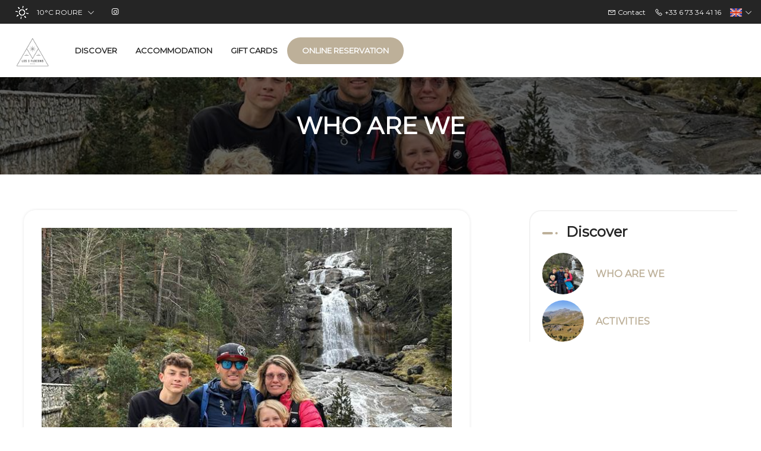

--- FILE ---
content_type: text/html
request_url: https://www.les3flocons.fr/en-GB/presentation/who-are-we.html
body_size: 24862
content:






<!DOCTYPE html>
<html lang="en" culture="en-GB">
<head>
    <title>WHO ARE WE - THE 3 FLAKES - ROURE - FRANCE</title>
    <meta name="description" content="Perched in the village of Roure, we live with our 3 little Snowflakes in this haven of peace. We chose to live in a rural environment and raise our ch...">
    
<meta http-equiv="Content-Type" content="text/html; charset=UTF-8">
<meta charset="utf-8">
<meta http-equiv="X-UA-Compatible" content="IE=edge">
<meta name="viewport" content="width=device-width, initial-scale=1">
<meta id="Meta-lang" http-equiv="content-language" content="en" data-date-format="mm/dd/yyyy">
<meta name="apple-mobile-web-app-capable" content="yes">
<meta name="HandheldFriendly" content="true">
<meta name="apple-touch-fullscreen" content="yes">



    <link rel="canonical" href="" />
    <meta property="og:url" content="" />
    <meta property="og:title" content="WHO ARE WE" />
    <meta property="og:image" content="https://medias.elloha.com/crop-300x200/bbe029b3-6f13-43dd-8a9c-9ff804be3c80/whatsapp-image-2024-05-01-at-10.57.41.jpeg" />
    <meta property="og:description" content="&lt;p style=&quot;text-align:justify;&quot;&gt;Perched in the village of Roure, we live with our 3 little Snowflakes in this haven of peace.&lt;/p&gt;&lt;p style=&quot;text-align:j..." />
    <link rel="shortcut icon" type="image/x-icon" href="https://www.les3flocons.fr/50861437_transparent.png" />
    <link rel="preconnect" href="https://fonts.googleapis.com">
    <link rel="preconnect" href="https://fonts.gstatic.com" crossorigin>
    <link href="https://fonts.googleapis.com/css2?family=Montserrat&amp;display=swap" rel="stylesheet">
    <link href="" rel="stylesheet">
    <link rel="stylesheet" href="https://static.elloha.com/webgen/css/bootstrap/bootstrap-min.css">
    <link rel="stylesheet" href="https://static.elloha.com/webgen/css/ionicons/ionicons.min.css">
    <link rel="stylesheet" href="https://static.elloha.com/webgen/css/line-awesome/line-awesome.min.css">
    <link rel="stylesheet" href="https://static.elloha.com/webgen/css/font-awesome.min.css">
    <link rel="stylesheet" href="https://static.elloha.com/webgen/css/fa-brands.min.css">
    <link rel="stylesheet" href="https://static.elloha.com/webgen/css/slick.min.css">
    <link rel="stylesheet" href="https://static.elloha.com/webgen/css/slick-theme.min.css">
    <link rel="stylesheet" type="text/css" href="https://static.elloha.com/webgen/css/owl.carousel.2.3.4.min.css">
    <link rel="stylesheet" type="text/css" href="https://static.elloha.com/webgen/css/owl.theme.default.2.3.4.min.css">
    <link rel="stylesheet" type="text/css" href="https://static.elloha.com/webgen/css/lightgallery.min.css">
    <link rel="stylesheet" href="https://maxst.icons8.com/vue-static/landings/line-awesome/line-awesome/1.3.0/css/line-awesome.min.css">
    <link rel="stylesheet" href="https://code.jquery.com/ui/1.12.1/themes/base/jquery-ui.css">
    <link href="https://fonts.googleapis.com/css2?family=Inter:wght@400;700&display=swap" rel="stylesheet">
    <link rel="stylesheet" href="https://code.jquery.com/ui/1.12.1/themes/base/jquery-ui.css">
    <link rel="stylesheet" href="https://cdnjs.cloudflare.com/ajax/libs/jquery-modal/0.9.1/jquery.modal.min.css" />
    <link rel="stylesheet" href="https://cdnjs.cloudflare.com/ajax/libs/bootstrap-daterangepicker/3.0.5/daterangepicker.css">
    <link rel="stylesheet" type="text/css" href="https://www.les3flocons.fr/css/common.min.css?v=Modele-08-01_">
    <link rel="stylesheet" href="https://www.les3flocons.fr/css/elloha-template-08.min.css?v=Modele-08-01_">
    <link rel="stylesheet" href="https://www.les3flocons.fr/css/custom.css?v=Modele-08-01_">
    <script>
        var onAvailableDateSelect = function () {
            var dpWidget = window.widgetDatePicker["ConstellationWidgetContainerBE"];
    
            if (dpWidget === null || dpWidget === undefined) {
                return;
            }
    
            dpWidget.setDate(this.getMoment()._d);
            $('#ConstellationWidgetContainerBE #BtnLaunchBooking').trigger('click');
        };
    </script>
</head>
<body>
    <script>(function(i, s, o, g, r, a, m) {
			i['GoogleAnalyticsObject'] = r;
			i[r] = i[r] || function() { (i[r].q = i[r].q || []).push(arguments) }, i[r].l = 1 * new Date();
			a = s.createElement(o), m = s.getElementsByTagName(o)[0];
			a.async = 1;
			a.src = g;
			m.parentNode.insertBefore(a, m)
			})(window, document, 'script', '//www.google-analytics.com/analytics.js', 'ga');
			ga('create', '', 'auto', { allowLinker: true, cookieDomain: 'auto' });
			ga('require', 'linker');
			ga('linker:autoLink', ['reservation.elloha.com']);
			// Tjs utiliser clientId. Utilisé dans le js des widgets Be (widget-loader.js)
			var clientId;
			ga(function(tracker) {
				clientId = tracker.get('linkerParam');
			});
			ga('create', 'UA-72326222-3', 'auto', { allowLinker: true, cookieDomain: 'auto', name: 'clientTracker' });
			ga('clientTracker.require', 'linker');ga('clientTracker.linker:autoLink', ['reservation.elloha.com']);
			ga('send', 'pageview');
			ga('clientTracker.send','pageview',{'dimension1': '51df8ebc-edf7-4542-bd5f-777cd7d84b85'});</script>
<script async src='https://www.googletagmanager.com/gtag/js?id=G-GZPYVD4RQ0'></script>
                    <script>
                        window.dataLayer = window.dataLayer || [];
                        function gtag() { dataLayer.push(arguments); }
                        gtag('js', new Date());
                        gtag('config', 'G-GZPYVD4RQ0');
                        
                        gtag('event', 'view_website', {"product_id":"51df8ebc-edf7-4542-bd5f-777cd7d84b85","product_name":"LES 3 FLOCONS","product_category":"CH","distributor_id":"dba6b0a5-970e-43a2-b0a4-79bf5b4c35ce","distributor_name":"LES 3 FLOCONS"});
                        gtag('event', 'page_view', {"product_id":"51df8ebc-edf7-4542-bd5f-777cd7d84b85","product_name":"LES 3 FLOCONS","product_category":"CH","distributor_id":"dba6b0a5-970e-43a2-b0a4-79bf5b4c35ce","distributor_name":"LES 3 FLOCONS"});
                    </script>
    
    <header class="k2t-header box-shaddow" role="banner">
        <div class="container-fluid top-header">
            <div class="hidden-xs dropdown weather-w">
                <div data-toggle="dropdown">
                    <canvas id="WeatherCcIcon" data="clear-day" class="weather-icon"></canvas>
                    <span id="WeatherCcTemperature" class="weather-temperature">10°C</span>
                    <span> ROURE</span>
                    <em class="icon-pre-padding las la-angle-down"></em>
                </div>
                <div class="dropdown-menu">
                    <div class="weather-item">
                        <canvas id="WeatherDay1Icon" class="weather-icon" data="clear-day"></canvas>
                        <span id="WeatherDay1Temperature" class="weather-temperature">9°C</span>
                        <span class="icon-pre-padding weather-date">14 December 2025</span>
                    </div>
                    <div class="weather-item">
                        <canvas id="WeatherDay2Icon" class="weather-icon" data="snow"></canvas>
                        <span id="WeatherDay2Temperature" class="weather-temperature">7°C</span>
                        <span class="icon-pre-padding weather-date">15 December 2025</span>
                    </div>
                    <div class="weather-item">
                        <canvas id="WeatherDay3Icon" class="weather-icon" data="snow"></canvas>
                        <span id="WeatherDay3Temperature" class="weather-temperature">5°C</span>
                        <span class="icon-pre-padding weather-date">16 December 2025</span>
                    </div>
                </div>
            </div>
            <div class="hidden-xs hidden-sm social-link-w">
                
                
                
                
                <a href="https://www.instagram.com/les3floconsroure/" target="_blank" class="social-link"><i class="lab la-instagram"></i></a>
                
                
                
            </div>
            <div class="pull-right dropdown langs-magic">
                <div data-toggle="dropdown">
                    <img class="flag" src="https://static.elloha.com/webgen/img/flags/en-GB.png" alt="en-GB"><em class="icon-pre-padding las la-angle-down"></em>
                </div>
                <ul class="dropdown-menu">
                    <li><a href="https://www.les3flocons.fr" lang="fr"><img class="flag" src="https://static.elloha.com/webgen/img/flags/fr-FR.png" alt="fr-FR"></a></li>
                    <li><a href="https://www.les3flocons.fr/es-ES" lang="es"><img class="flag" src="https://static.elloha.com/webgen/img/flags/es-ES.png" alt="es-ES"></a></li>
                    <li><a href="https://www.les3flocons.fr/de-DE" lang="de"><img class="flag" src="https://static.elloha.com/webgen/img/flags/de-DE.png" alt="de-DE"></a></li>
                    <li><a href="https://www.les3flocons.fr/it-IT" lang="it"><img class="flag" src="https://static.elloha.com/webgen/img/flags/it-IT.png" alt="it-IT"></a></li>
                </ul>
            </div>
            <a href="tel:+33 6 73 34 41 16" class="pull-right phone-w">
                <i class="las la-phone"></i>
                <span class="visible-xs-inline">Call</span>
                <span class="hidden-xs">+33 6 73 34 41 16</span>
            </a>
            <a href="https://www.les3flocons.fr/en-GB/contact.html" class="pull-right phone-w">
                <i class="las la-envelope"></i>
                <span>Contact</span>
            </a>
        </div>
        <div class="k2t-header-mid">
            <div class="clearfix">
                <div class="logo-w">
                    <a class="logo" rel="home" href="https://www.les3flocons.fr/en-GB/">
                        <img src="https://medias.elloha.com/300x200/4f495524-9ee0-4870-8abf-ff256bd06626/50861437_transparent.png" alt="THE 3 FLAKES">
                    </a>
                </div>
                <nav class="text-center">
                    <ul class="k2t-menu">
                        <li class="children">
                            <a href="#">
                                <span>Discover</span>
                            </a>
                            <ul class="sub-menu">
                                <li>
                                    <a href="https://www.les3flocons.fr/en-GB/presentation/who-are-we.html"><span>WHO ARE WE</span></a>
                                </li>
                                <li>
                                    <a href="https://www.les3flocons.fr/en-GB/presentation/activities.html"><span>ACTIVITIES</span></a>
                                </li>
                            </ul>
                        </li>
                        <li class="children">
                            <a href="#">
                                <span>Accommodation</span>
                            </a>
                            <ul class="sub-menu">
                                <li><a href="https://www.les3flocons.fr/en-GB/accommodation.html">View All Accommodation</a> </li>
                                <li>
                                    <a href="https://www.les3flocons.fr/en-GB/accommodation/the-bubble.html">
                                        <span>The bubble</span>
                                    </a>
                                </li>
                                <li>
                                    <a href="https://www.les3flocons.fr/en-GB/accommodation/the-cottage.html">
                                        <span>The cottage</span>
                                    </a>
                                </li>
                                <li>
                                    <a href="https://www.les3flocons.fr/en-GB/accommodation/appartement-les-3-flocons-cauterets.html">
                                        <span>Appartement les 3 Flocons CAUTERETS</span>
                                    </a>
                                </li>
                            </ul>
                        </li>
                        <li>
                            <a href="https://www.les3flocons.fr/en-GB/gifts.html">
                                <span>Gift cards</span>
                            </a>
                        </li>
                        <li class="k2t-button btn-header">
                            <a class="k2t-btn" href="https://www.les3flocons.fr/en-GB/online-reservation.html">
                                Online reservation
                            </a>
                        </li>
                    </ul>
                </nav>
            </div>
        </div>
        <div class="k2t-header-m">
            <div class="pull-left">
                <a class="m-trigger mobile-menu-toggle" href="#"><span></span></a>
                <div class="mobile-menu-wrap">
                    <a href="#" class="mobile-menu-toggle"><i class="las la-times f-size-16 v-align-sub-circle"></i></a>
                    <ul class="mobile-menu">
                        <li class="children">
                            <a href="#">Discover</a>
                            <ul class="sub-menu">
                                <li>
                                    <a href="https://www.les3flocons.fr/en-GB/presentation/who-are-we.html">WHO ARE WE</a>
                                </li>
                                <li>
                                    <a href="https://www.les3flocons.fr/en-GB/presentation/activities.html">ACTIVITIES</a>
                                </li>
                            </ul>
                        </li>
                        <li class="children">
                            <a href="https://www.les3flocons.fr/en-GB/accommodation.html">Accommodation</a>
                            <ul class="sub-menu">
                                <li><a href="https://www.les3flocons.fr/en-GB/accommodation.html">View All Accommodation</a> </li>
                                <li>
                                    <a href="https://www.les3flocons.fr/en-GB/accommodation/the-bubble.html">The bubble</a>
                                </li>
                                <li>
                                    <a href="https://www.les3flocons.fr/en-GB/accommodation/the-cottage.html">The cottage</a>
                                </li>
                                <li>
                                    <a href="https://www.les3flocons.fr/en-GB/accommodation/appartement-les-3-flocons-cauterets.html">Appartement les 3 Flocons CAUTERETS</a>
                                </li>
                            </ul>
                        </li>
                        <li>
                            <a href="https://www.les3flocons.fr/en-GB/gifts.html">Gift cards</a>
                        </li>
                        <li>
                            <a href="https://www.les3flocons.fr/en-GB/contact.html">
                                <span>Contact</span>
                            </a>
                        </li>
                        <li>
                            <a href="https://www.les3flocons.fr/en-GB/online-reservation.html">
                                <span class="text">Online reservation</span>
                            </a>
                        </li>
                    </ul>
                </div>
            </div>
            <div class="text-center logo-w">
                <a class="logo" rel="home" href="https://www.les3flocons.fr/en-GB/">
                    <img src="https://medias.elloha.com/300x200/4f495524-9ee0-4870-8abf-ff256bd06626/50861437_transparent.png" alt="THE 3 FLAKES">
                </a>
            </div>
        </div>
    </header>
    <main>
        <div class="k2t-body page-custom-page">

            <section class="section-sub-banner" style="background-image: url(https://medias.elloha.com/2200x800/bbe029b3-6f13-43dd-8a9c-9ff804be3c80/whatsapp-image-2024-05-01-at-10.57.41.jpeg);">
                <div class="awe-overlay"></div>
                <div class="sub-banner">
                    <div class="text text-center">
                        <h1>WHO ARE WE</h1>
                    </div>
                </div>
            </section>

            <div class="section-news">
                <div class="content-news">
                    <div class="content-left">
                        <div class="list-news">
                            <div class="photo-page">
                                <img src="https://medias.elloha.com/crop-700x600/bbe029b3-6f13-43dd-8a9c-9ff804be3c80/whatsapp-image-2024-05-01-at-10.57.41.jpeg" alt="Sans titre">
                                <p class="legend">Sans titre</p>
                            </div>
                            <div class="description"><p style="text-align:justify;">Perched in the village of Roure, we live with our 3 little Snowflakes in this haven of peace.</p><p style="text-align:justify;"><br>We chose to live in a rural environment and raise our children in simplicity and authenticity. It is in these values that we offer you this corner of paradise.</p><p style="text-align:justify;">It is with great pleasure that we offer you various services and advice according to your desires so that your stay is exotic and rejuvenating.</p><p style="text-align:justify;">Pleased to welcome you,</p><p style="text-align:right;">Raphaèle, Rémi and their children</p></div>
                        </div>
                    </div>
                    <div class="content-right ">
                        <div class="menu-right">
                            <div class="sidebar-title"><h3>Discover</h3></div>
                            <a href="https://www.les3flocons.fr/en-GB/presentation/who-are-we.html">
                                <div class="news-post">
                                    <div class="post-thumb background-img bg-img" style="background-image: url(https://medias.elloha.com/crop-150x150/bbe029b3-6f13-43dd-8a9c-9ff804be3c80/whatsapp-image-2024-05-01-at-10.57.41.jpeg) "></div>
                                    <h4>WHO ARE WE</h4>
                                </div>
                            </a>
                            <a href="https://www.les3flocons.fr/en-GB/presentation/activities.html">
                                <div class="news-post">
                                    <div class="post-thumb background-img bg-img" style="background-image: url(https://medias.elloha.com/crop-150x150/f959b00b-c88c-407d-8a33-88d1d3b06c9f/doc741906.jpeg) "></div>
                                    <h4>ACTIVITIES</h4>
                                </div>
                            </a>
                        </div>
                    </div>
                </div>
            </div>

        </div>
    </main>
    <footer class="section-footer">
        <div class="content-footer">
            <div class="col-footer left-logo">
                <a class="logo-footer " href="https://www.les3flocons.fr/en-GB/">
                    <img src="https://medias.elloha.com/300x200/4f495524-9ee0-4870-8abf-ff256bd06626/50861437_transparent.png" alt="THE 3 FLAKES">
                    
                </a>
            </div>
            <div class="col-footer center-address">
                <p>
                    THE 3 FLAKES<sup class="rating-stars"><i class="fa fa-star"></i><i class="fa fa-star"></i><i class="fa fa-star"></i><i class="fa fa-star"></i></sup><br>
                    700 Le Treous,<br>
                    Les 3 Flocons,<br>
                    06420 ROURE - FRANCE
                </p>
            </div>
            <div class="col-footer center-contact">
                <p>
                    <a href="tel:+33 6 73 34 41 16"><i class="las la-phone"></i>+33 6 73 34 41 16</a><br />
                    <a class="dynamic-mail-to"><i class="las la-envelope"></i>Contact by mail</a><br />
                </p>
            </div>
            <div class="col-footer right-social-info">
                
                
                
                
                
                <a href="https://www.instagram.com/les3floconsroure/" target="_blank"><i class="lab la-instagram"></i></a>
                
                
            </div>
        </div>
    
        <div class="bottom-footer">
            <p class="text-center cgv-etc">
                <a href="https://www.les3flocons.fr/en-GB/legal-notice.html">Legal notice</a>
                <span class="trait-vertical">|</span>
                <a href="https://www.les3flocons.fr/en-GB/terms-of-sales.html">Terms of sales</a>
            </p>
        </div>
    
    
    
        <div class="footer-copyright">
            <p class="copyright">
                &#169; 2025 THE 3 FLAKES<sup class="rating-stars"><i class="fa fa-star"></i><i class="fa fa-star"></i><i class="fa fa-star"></i><i class="fa fa-star"></i></sup>
                <span class="trait-vertical">|</span>
                Powered by <a href="http://www.elloha.com/fr/" target="_blank"><img src="https://static.elloha.com/webgen/img/elloha.png" alt=" "></a>
            </p>
        </div>
    
        <div class="scroll-holder text-center">
            <a href="javascript:" id="scroll-to-top"><i class="las la-arrow-down"></i></a>
        </div>
    </footer>
</body>
<script src="https://static.elloha.com/webgen/js/jquery.1.11.3.min.js"></script>
<script src="https://www.les3flocons.fr/js/jquery-migrate.min.js"></script>
<script src="https://code.jquery.com/ui/1.12.1/jquery-ui.min.js"></script>
<script src="https://static.elloha.com/webgen/js/bootstrap/bootstrap-min.js"></script>
<script src="https://static.elloha.com/webgen/js/jquery.countdown.min.js"></script>
<script src="https://static.elloha.com/webgen/js/jquery.fittext.min.js"></script>
<script src="https://static.elloha.com/webgen/js/jquery.validate.min.js"></script>
<script src="https://static.elloha.com/webgen/js/jquery.ebcaptcha.min.js"></script>
<script src="https://static.elloha.com/webgen/js/jquery.slick/1.5.7/slick.min.js"></script>
<script src="https://static.elloha.com/webgen/js/masonry.pkgd.min.js"></script>
<script src="https://static.elloha.com/webgen/js/owl.carousel.2.3.4.min.js"></script>
<script src="https://static.elloha.com/webgen/js/lightgallery-all.min.js"></script>
<script src="https://www.les3flocons.fr/js/jquery.themepunch.tools.min.js?rev=5.0"></script>
<script src="https://www.les3flocons.fr/js/jquery.themepunch.revolution.min.js?rev=5.0"></script>
<script src="https://www.les3flocons.fr/js/revolution.extension.slideanims.min.js"></script>
<script src="https://www.les3flocons.fr/js/revolution.extension.layeranimation.min.js"></script>
<script src="https://www.les3flocons.fr/js/revolution.extension.navigation.min.js"></script>
<script src="https://www.les3flocons.fr/js/revolution.extension.parallax.min.js"></script>
<script src="https://www.les3flocons.fr/js/isotope.js"></script>
<script src="https://static.elloha.com/webgen/js/mandrill/mandrill.min.js"></script>
<script src="https://cdn.apple-mapkit.com/mk/5.x.x/mapkit.core.js" crossorigin async data-callback="initMapKit" data-libraries="map" data-initial-token="eyJhbGciOiJFUzI1NiIsInR5cCI6IkpXVCIsImtpZCI6IjlVRzk3ODVEMkQifQ.eyJpYXQiOjE3NjU1MzAzMzQuOTc2OTI5NCwiZXhwIjoxNzY4MjA4NzM0Ljk3NjkyOTQsImlzcyI6Ijk3NTJTREFNQ1oiLCJvcmlnaW4iOiJodHRwczovL3d3dy5sZXMzZmxvY29ucy5mciJ9.4qO-0D-AJUPcNMuujotKP4amkhGd_3LQl0CcU_5vDQP5Ioy47qaMdQhtkdfLxeyHsTuOBUXANo5XgdmI7BaVBA"></script>
<script src="https://static.elloha.com/webgen/js/skycons.min.js"></script>
<script src="https://cdnjs.cloudflare.com/ajax/libs/moment.js/2.29.1/moment.min.js"></script>
<script src="https://cdnjs.cloudflare.com/ajax/libs/bootstrap-daterangepicker/3.0.5/daterangepicker.js"></script>
<script src="https://cdnjs.cloudflare.com/ajax/libs/jquery-modal/0.9.1/jquery.modal.min.js"></script>
<script src="https://www.les3flocons.fr/js/config.js?v=Modele-08-01_"></script>
<script src="https://www.les3flocons.fr/js/common.min.js"></script>
<script src="https://www.les3flocons.fr/js/elloha-template-08.min.js?v=Modele-08-01_"></script>
<script src="https://static.elloha.com/webgen/js/newcookieconsent.min.js"></script>
<script src="https://js.hcaptcha.com/1/api.js"></script>
<noscript>Your browser does not support JavaScript!</noscript>

</html>

--- FILE ---
content_type: text/css
request_url: https://www.les3flocons.fr/css/elloha-template-08.min.css?v=Modele-08-01_
body_size: 62741
content:
@font-face{font-family:'revicons';src:url('../fonts/revicons/revicons.eot?5510888');src:url('../fonts/revicons/revicons.eot?5510888#iefix') format('embedded-opentype'),url('../fonts/revicons/revicons.woff?5510888') format('woff'),url('../fonts/revicons/revicons.ttf?5510888') format('truetype'),url('../fonts/revicons/revicons.svg?5510888#revicons') format('svg');font-weight:normal;font-style:normal}body{background-color:var(--color-bg-1);color:var(--color-text);font-family:var(--font-text);font-size:16px;font-weight:normal;line-height:1.5em}a,a:link,a:visited,a:focus{font-family:var(--font-text);font-size:16px;font-weight:bold;text-decoration:none;color:var(--color-link);-webkit-transition:all .3s ease-in-out;-moz-transition:all .3s ease-in-out;-o-transition:all .3s ease-in-out;transition:all .3s ease-in-out}.la,.las{font-weight:900!important}h1,.h1{font-size:40px;font-family:var(--font-title);font-weight:bold;text-align:center;letter-spacing:0;margin:0;color:var(--color-title)}h2,.h2{font-size:30px;font-family:var(--font-title);font-weight:bold;text-align:center;letter-spacing:0;margin:0;color:var(--color-title)}h3,.h3{font-size:24px;font-family:var(--font-title);font-weight:bold;letter-spacing:0;margin-top:0;margin-bottom:10px;color:var(--color-title)}h4,.h4{font-size:20px;font-family:var(--font-title);font-weight:bold;letter-spacing:0;margin-bottom:20px;color:var(--color-title)}h5,.h5{font-size:16px;font-weight:bold;text-transform:uppercase;margin-bottom:5px}@media(max-width:480px){body{font-size:14px}h1,.h1{font-size:30px}h2,.h2{font-size:24px}h3,.h3{font-size:18px}h4,.h4{font-size:18px}h5,.h5{font-size:14px}}img{height:auto;vertical-align:middle;border:0}.color-red{color:var(--color-red)}.k2t-btn,a.k2t-btn{display:inline-block}.k2t-btn,a.k2t-btn,.btn{font-size:14px;font-weight:bold;padding:0 25px;cursor:pointer;background:var(--color-btn);border-radius:25px;line-height:50px;height:50px;color:var(--color-btn-txt);font-family:var(--font-title);text-transform:uppercase;border:0;-webkit-transition:all .3s ease-in-out;-moz-transition:all .3s ease-in-out;-o-transition:all .3s ease-in-out;transition:all .3s ease-in-out;width:auto}.k2t-btn:hover,a.k2t-btn:hover,.btn :hover{background:var(--color-bg-3)}select{border:1px solid #ebebeb}.clear{clear:both}.alt-bg-color:nth-child(odd){background-color:var(--color-bg-2);color:var(--color-text)}.alt-bg-color:nth-child(even){background-color:var(--color-bg-1)}.box-shaddow{-webkit-box-shadow:0 1px 15px 0 rgba(0,0,0,.1);-moz-box-shadow:0 1px 15px 0 rgba(0,0,0,.1);box-shadow:0 1px 15px 0 rgba(0,0,0,.1)}.menu-toggle{display:none}.k2t-header-m{display:none}.k2t-header-mid{top:40px;position:absolute;width:100%;background:var(--color-bg-1);z-index:100;min-height:90px}.k2t-header-mid .k2t-menu{margin:0;padding:0;display:flex;flex-wrap:wrap;justify-content:end;align-items:center;min-height:90px}.k2t-header-mid .k2t-menu>li{float:left;list-style:none;position:relative;margin-left:1px;overflow:hidden}.k2t-header-mid .k2t-menu>li:hover{overflow:inherit}.k2t-header-mid .k2t-menu>li>a{display:block;padding:0 15px;font-size:13px;font-family:var(--font-title);text-transform:uppercase;font-weight:bold!important;color:var(--color-text);border-radius:25px;line-height:90px;-webkit-transition:all .4s ease-in-out 0;-moz-transition:all .4s ease-in-out 0;transition:all .4s ease-in-out 0}.k2t-header-mid .k2t-menu>li:hover>a,.k2t-header-mid .k2t-menu>li>a:hover{color:var(--color-text)}.k2t-header-mid .k2t-menu>li.btn-header>a{align-items:center;cursor:pointer;display:flex;height:45px;width:auto;padding:0 25px;text-align:center;line-height:90px;color:var(--color-text-white)}.k2t-header-mid .k2t-menu>li a i{margin-right:5px}.k2t-header-mid .k2t-menu>li a .caret{font-weight:600}.k2t-header-mid .k2t-menu li ul{position:absolute;left:0;width:max-content;min-width:190px;margin:0;padding:10px 20px;text-align:left;background-color:var(--color-bg-1);border-top:1px solid rgba(0,0,0,.05);opacity:0}.k2t-header-mid .k2t-menu li:hover>ul{opacity:1;z-index:888}.k2t-header-mid .k2t-menu>li ul li{list-style:none;position:relative;height:0}.k2t-header-mid .k2t-menu>li:hover ul li{height:100%}.k2t-header-mid .k2t-menu li ul li a{padding:10px 0;display:block;font-size:13px;font-weight:300;overflow:hidden;color:var(--color-text);font-family:var(--font-title)}.k2t-header-mid .k2t-menu li ul li a span{border-bottom:1px solid transparent;-webkit-transition:all .4s ease-in-out 0;-moz-transition:all .4s ease-in-out 0;transition:all .4s ease-in-out 0;padding-bottom:2px}.k2t-header-mid .k2t-menu li ul>li:hover>a span{border-bottom-color:#dbdbdb}.k2t-header-mid .k2t-menu li>a.current{color:var(--color-link)}.k2t-header-mid .k2t-menu li ul li ul{left:190px;top:-1px}.mobile-menu-wrap{visibility:hidden;opacity:0;position:fixed;top:40px;bottom:0;left:0;right:0;z-index:100000;-webkit-transform:translate3d(-100%,0,0);transform:translate3d(-100%,0,0);transition:top .4s ease .4s,transform .4s ease,opacity .5s ease,visibility .1s ease .5s;background:var(--color-bg-3)}.mobile .mobile-menu-wrap{opacity:1}.enable-mobile-menu .mobile-menu-wrap{visibility:visible;opacity:1;transform:translate3d(0,0,0);transition:top .4s,transform .4s ease,opacity .4s ease,visibility 0 ease}.enable-mobile-menu.scroll-mobile-menu .mobile-menu-wrap{top:0}.mobile-menu{margin:0;padding:0;list-style:none;overflow:auto;position:absolute;top:43px;bottom:0;left:0;right:0;z-index:9999}.mobile-menu li{list-style:none;padding:0;margin:0}.mobile-menu li a{display:block;padding:10px 20px;min-height:43px;line-height:normal;-webkit-transition:all .3s ease-in-out;-moz-transition:all .3s ease-in-out;-o-transition:all .3s ease-in-out;transition:all .3s ease-in-out;border-bottom:solid 1px rgba(255,255,255,.2);color:var(--color-text-white)}.mobile-menu-wrap .mobile-menu-toggle{display:block;padding:0 20px;min-height:44px;line-height:44px;-webkit-transition:all .3s ease-in-out;-moz-transition:all .3s ease-in-out;-o-transition:all .3s ease-in-out;transition:all .3s ease-in-out;border-bottom:solid 1px rgba(255,255,255,.2);color:var(--color-text-white)}.mobile-menu>li>a{font-size:16px}.mobile-menu li a:hover,.mobile-menu-wrap .mobile-menu-toggle:hover{background:rgba(255,255,255,1);color:var(--color-text)}.mobile-menu .sub-menu{padding:0}.mobile-menu .sub-menu li a{padding-left:40px}.mobile-menu .sub-menu .sub-menu li a{padding-left:60px}.mobile-menu-wrap .mobile-menu-toggle{text-align:center;font-size:25px;background:rgba(255,255,255,.5);-webkit-transition:all .3s ease-in-out;-moz-transition:all .3s ease-in-out;-o-transition:all .3s ease-in-out;transition:all .3s ease-in-out}.mobile-menu li ul{margin-left:0}[data-toggle="dropdown"]{cursor:pointer}.dropdown-menu{min-width:0;white-space:nowrap;background:var(--color-bg-3);border:0;border-radius:0;-webkit-box-shadow:none;box-shadow:none;font-size:14px}.langs-magic .dropdown-menu{right:-15px;top:30px}.weather-w .dropdown-menu{left:-15px;top:30px}.dropdown-menu>li>a:focus,.dropdown-menu>li>a:hover{background:none}.relative{position:relative}.container{max-width:1300px;margin:auto}.k2t-wrap{max-width:1200px;width:100%;margin:auto}.k2t-wrap:before,.k2t-wrap:after,.k2t-row:before,.k2t-row:after,.cl:before,.cl:after{display:table;content:""}.k2t-wrap:after,.k2t-row:after,.cl:after{clear:both}.k2t-row{margin:0 -15px}.col-2,.col-8{float:left;position:relative}.k2t-wrap .vc_row{margin-left:0!important;margin-right:0!important}.col-1{width:8.33333%}.col-2{width:16.6667%}.col-3{width:25%}.col-4{width:33.3333%}.col-5{width:41.6667%}.col-6{width:50%}.col-7{width:58.3333%}.col-8{width:66.6667%}.col-9{width:75%}.col-10{width:83.3333%}.col-11{width:91.6667%}.col-12{width:100%}.k2t-body{overflow:hidden;clear:both}.k2t-body.no-sidebar,.k2t-body.page-simple-product{padding:0}.k2t-header{height:130px}.k2t-header.fixed{position:fixed;z-index:10000;width:100%;top:0}.k2t-header.fixed>div{background:none}.k2t-header.full .k2t-wrap{max-width:100%;padding:0 20px}.k2t-header .k2t-wrap .k2t-row{position:relative}.k2t-header .k2t-row [class*="col-"]{position:inherit}.k2t-header .k2t-row>[class*="col-"]:nth-child(2){text-align:center}.k2t-header .k2t-row>[class*="col-"]:last-child{text-align:right}.k2t-header .k2t-row [class*="col-"].left{text-align:left}.k2t-header .k2t-row [class*="col-"].center{text-align:center}.k2t-header .k2t-row [class*="col-"].right{text-align:right}.k2t-content{padding-top:60px;padding-bottom:60px}.k2t-content:before,.k2t-content:after{content:"";display:table}.k2t-content:after{clear:both}.k2t-heading{display:block;clear:both;position:relative;text-align:center;margin-bottom:30px}.section-sub-banner{padding:60px 0;background-position:center center;background-size:cover;background-repeat:no-repeat;position:relative}.awe-overlay{position:absolute;width:100%;height:100%;top:0;left:0;z-index:0;background-color:rgba(0,0,0,.6)}.section-sub-banner .sub-banner{position:relative;padding-left:15px;padding-right:15px}.section-sub-banner .sub-banner .text h1{color:var(--color-text-white);text-transform:uppercase}.k2t-heading .k2t-heading-inner{display:inline-block}.k2t-heading .h{text-transform:uppercase;text-align:center;font-size:30px;font-family:var(--font-title);font-weight:bold;text-align:center;letter-spacing:0;margin:0;color:var(--color-title)}.k2t-blog,.k2t-main{float:left}.fullsc>*{position:relative;top:50%;-webkit-transform:translateY(-50%);-moz-transform:translateY(-50%);-ms-transform:translateY(-50%);-o-transform:translateY(-50%);transform:translateY(-50%)}.entry-box{padding:26px;position:relative;background:var(--color-bg-1)}.entry-box header span{color:var(--color-text)}.entry-box header span a{color:var(--color-text)}.entry-box header span a:hover{color:var(--color-link)}.entry-box header span i{margin-right:5px;font-size:115%}.entry-box img{display:inline-block;max-width:100%}.entry-box img.entry-thumb{width:100%;display:block;margin-right:0;margin-bottom:20px}.entry-box footer{margin:30px 0;display:inline-block;width:100%}.entry-box footer a{font-weight:600;color:var(--color-text)}.entry-box footer a:hover{color:var(--color-link)}.entry-box footer a.post{font-weight:normal;color:var(--color-link)}.entry-content iframe,.entry-content embed{max-width:100%}.widget{padding:35px;color:var(--color-text);background:var(--color-bg-2)}.k2t-main .widget{padding:0;margin:0;background:none}.widget ul{list-style:none;padding:0}.widget ul li{list-style:none;margin-bottom:15px}.widget ul li:before{content:"+";margin-right:10px}.widget ul li .count{float:right;font-size:85%;line-height:20px;padding:0 5px;text-align:center;font-weight:normal;background:var(--color-bg-2) none repeat scroll 0 0;border-radius:3px}.widget ul li a{color:var(--color-text)}.widget ul li a:hover{color:var(--color-link)}.widget ul li.current-cat a{color:var(--color-link)}.widget select{width:100%;height:42px;padding:0 15px;border:1px solid #ededed}.widget .rss-date{display:block;margin:8px 0;font-size:85%}.widget .tagcloud{overflow:hidden}.k2t-wrap .k2t-row>div a.default{color:#838383}.k2t-wrap .k2t-row>div a:hover{color:var(--color-link)!important}.k2t-social-widget>div a:hover{color:var(--color-link);background-color:var(--color-bg-1)}.clear.clearFix~aside{display:none}.offcanvas-type-default{position:relative}.offcanvas-type-default,.k2t-header-m{-webkit-transition:all .4s ease-in-out;-moz-transition:all .4s ease-in-out;transition:all .4s ease-in-out}.offcanvas-left{left:0}.thumbnail>img,.thumbnail a>img,.carousel-inner>.item>img,.carousel-inner>.item>a>img{display:block;max-width:100%;height:auto}.container:before,.container:after,.container-fluid:before,.container-fluid:after,.row:before,.row:after,.vc_row:before,.vc_row:after{content:"";display:table}.container:after,.container-fluid:after,.row:after,.vc_row:after{clear:both}.middle-banner{background-size:100%}.icon-post-padding{padding-right:5px}.tp-bullets{display:none}.tp-leftarrow,.tp-rightarrow{top:50%!important;margin-top:-20px!important;width:40px;height:40px;-webkit-transition:all .3s ease-in-out;-moz-transition:all .3s ease-in-out;-o-transition:all .3s ease-in-out;transition:all .3s ease-in-out;transform:none!important;background:var(--color-bg-1)!important;opacity:1;border-radius:50%}.tp-rightarrow:before,.tp-leftarrow:before{font-family:FontAwesome!important;font-size:18px;line-height:40px;color:var(--color-link)!important}.tp-rightarrow:before{content:""!important}.tp-leftarrow:before{content:""!important}.tp-rightarrow{right:20px!important;left:auto!important}.tp-leftarrow{left:20px!important}.tp-leftarrow:hover:before,.tp-rightarrow:hover:before{color:var(--color-text)!important}.revolution-button{color:var(--color-text-white)!important;border:5px solid rgba(255,255,255,.6);text-transform:uppercase;font-family:var(--font-text)}.revolution-button:hover{border-color:rgba(255,255,255,1)}.owl-carousel .owl-nav .owl-nav .owl-prev,.owl-carousel .owl-nav .owl-nav .owl-next,.owl-carousel .owl-nav .owl-dot{cursor:pointer;-webkit-user-select:none;-moz-user-select:none;-ms-user-select:none;user-select:none}.owl-carousel.owl-loaded{display:block}.owl-carousel.owl-loading{opacity:0;display:block}.owl-carousel.owl-hidden{opacity:0}.owl-carousel .owl-refresh .owl-item{display:none}.owl-carousel .owl-dots .owl-dot{display:inline-block;zoom:1;display:inline}.owl-carousel .owl-dots .owl-dot span{display:block;width:10px;height:10px;margin:10px;-webkit-border-radius:20px;-moz-border-radius:20px;border-radius:20px;background:none;border:1px solid var(--color-text)}.owl-carousel .owl-dots .owl-dot.active span,.owl-carousel .owl-dots .owl-dot:hover span{border:1px solid var(--color-text);background:var(--color-text);transition:all ease-in-out .3s;-moz-transition:all ease-in-out .3s;-webkit-transition:all ease-in-out .3s}.vc_col-xs-1,.vc_col-sm-1,.vc_col-md-1,.vc_col-lg-1,.vc_col-xs-2,.vc_col-sm-2,.vc_col-md-2,.vc_col-lg-2,.vc_col-xs-3,.vc_col-sm-3,.vc_col-md-3,.vc_col-lg-3,.vc_col-xs-4,.vc_col-sm-4,.vc_col-md-4,.vc_col-lg-4,.vc_col-xs-5,.vc_col-sm-5,.vc_col-md-5,.vc_col-lg-5,.vc_col-xs-6,.vc_col-sm-6,.vc_col-md-6,.vc_col-lg-6,.vc_col-xs-7,.vc_col-sm-7,.vc_col-md-7,.vc_col-lg-7,.vc_col-xs-8,.vc_col-sm-8,.vc_col-md-8,.vc_col-lg-8,.vc_col-xs-9,.vc_col-sm-9,.vc_col-md-9,.vc_col-lg-9,.vc_col-xs-10,.vc_col-sm-10,.vc_col-md-10,.vc_col-lg-10,.vc_col-xs-11,.vc_col-sm-11,.vc_col-md-11,.vc_col-lg-11,.vc_col-xs-12,.vc_col-sm-12,.vc_col-md-12,.vc_col-lg-12{position:relative;min-height:1px;padding-left:15px;padding-right:15px;-webkit-box-sizing:border-box;-moz-box-sizing:border-box;box-sizing:border-box}.vc_col-xs-1,.vc_col-xs-2,.vc_col-xs-3,.vc_col-xs-4,.vc_col-xs-5,.vc_col-xs-6,.vc_col-xs-7,.vc_col-xs-8,.vc_col-xs-9,.vc_col-xs-10,.vc_col-xs-11,.vc_col-xs-12{float:left}.vc_col-xs-12{width:100%}.vc_col-xs-11{width:91.66666667%}.vc_col-xs-10{width:83.33333333%}.vc_col-xs-9{width:75%}.vc_col-xs-8{width:66.66666667%}.vc_col-xs-7{width:58.33333333%}.vc_col-xs-6{width:50%}.vc_col-xs-5{width:41.66666667%}.vc_col-xs-4{width:33.33333333%}.vc_col-xs-3{width:25%}.vc_col-xs-2{width:16.66666667%}.vc_col-xs-1{width:8.33333333%}.vc_col-xs-pull-12{right:100%}.vc_col-xs-pull-11{right:91.66666667%}.vc_col-xs-pull-10{right:83.33333333%}.vc_col-xs-pull-9{right:75%}.vc_col-xs-pull-8{right:66.66666667%}.vc_col-xs-pull-7{right:58.33333333%}.vc_col-xs-pull-6{right:50%}.vc_col-xs-pull-5{right:41.66666667%}.vc_col-xs-pull-4{right:33.33333333%}.vc_col-xs-pull-3{right:25%}.vc_col-xs-pull-2{right:16.66666667%}.vc_col-xs-pull-1{right:8.33333333%}.vc_col-xs-pull-0{right:auto}.vc_col-xs-push-12{left:100%}.vc_col-xs-push-11{left:91.66666667%}.vc_col-xs-push-10{left:83.33333333%}.vc_col-xs-push-9{left:75%}.vc_col-xs-push-8{left:66.66666667%}.vc_col-xs-push-7{left:58.33333333%}.vc_col-xs-push-6{left:50%}.vc_col-xs-push-5{left:41.66666667%}.vc_col-xs-push-4{left:33.33333333%}.vc_col-xs-push-3{left:25%}.vc_col-xs-push-2{left:16.66666667%}.vc_col-xs-push-1{left:8.33333333%}.vc_col-xs-push-0{left:auto}.vc_col-xs-offset-12{margin-left:100%}.vc_col-xs-offset-11{margin-left:91.66666667%}.vc_col-xs-offset-10{margin-left:83.33333333%}.vc_col-xs-offset-9{margin-left:75%}.vc_col-xs-offset-8{margin-left:66.66666667%}.vc_col-xs-offset-7{margin-left:58.33333333%}.vc_col-xs-offset-6{margin-left:50%}.vc_col-xs-offset-5{margin-left:41.66666667%}.vc_col-xs-offset-4{margin-left:33.33333333%}.vc_col-xs-offset-3{margin-left:25%}.vc_col-xs-offset-2{margin-left:16.66666667%}.vc_col-xs-offset-1{margin-left:8.33333333%}.vc_col-xs-offset-0{margin-left:0}@media(min-width:768px){.vc_col-sm-1,.vc_col-sm-2,.vc_col-sm-3,.vc_col-sm-4,.vc_col-sm-5,.vc_col-sm-6,.vc_col-sm-7,.vc_col-sm-8,.vc_col-sm-9,.vc_col-sm-10,.vc_col-sm-11,.vc_col-sm-12{float:left}.vc_col-sm-12{width:100%}.vc_col-sm-11{width:91.66666667%}.vc_col-sm-10{width:83.33333333%}.vc_col-sm-9{width:75%}.vc_col-sm-8{width:66.66666667%}.vc_col-sm-7{width:58.33333333%}.vc_col-sm-6{width:50%}.vc_col-sm-5{width:41.66666667%}.vc_col-sm-4{width:33.33333333%}.vc_col-sm-3{width:25%}.vc_col-sm-2{width:16.66666667%}.vc_col-sm-1{width:8.33333333%}.vc_col-sm-pull-12{right:100%}.vc_col-sm-pull-11{right:91.66666667%}.vc_col-sm-pull-10{right:83.33333333%}.vc_col-sm-pull-9{right:75%}.vc_col-sm-pull-8{right:66.66666667%}.vc_col-sm-pull-7{right:58.33333333%}.vc_col-sm-pull-6{right:50%}.vc_col-sm-pull-5{right:41.66666667%}.vc_col-sm-pull-4{right:33.33333333%}.vc_col-sm-pull-3{right:25%}.vc_col-sm-pull-2{right:16.66666667%}.vc_col-sm-pull-1{right:8.33333333%}.vc_col-sm-pull-0{right:auto}.vc_col-sm-push-12{left:100%}.vc_col-sm-push-11{left:91.66666667%}.vc_col-sm-push-10{left:83.33333333%}.vc_col-sm-push-9{left:75%}.vc_col-sm-push-8{left:66.66666667%}.vc_col-sm-push-7{left:58.33333333%}.vc_col-sm-push-6{left:50%}.vc_col-sm-push-5{left:41.66666667%}.vc_col-sm-push-4{left:33.33333333%}.vc_col-sm-push-3{left:25%}.vc_col-sm-push-2{left:16.66666667%}.vc_col-sm-push-1{left:8.33333333%}.vc_col-sm-push-0{left:auto}.vc_col-sm-offset-12{margin-left:100%}.vc_col-sm-offset-11{margin-left:91.66666667%}.vc_col-sm-offset-10{margin-left:83.33333333%}.vc_col-sm-offset-9{margin-left:75%}.vc_col-sm-offset-8{margin-left:66.66666667%}.vc_col-sm-offset-7{margin-left:58.33333333%}.vc_col-sm-offset-6{margin-left:50%}.vc_col-sm-offset-5{margin-left:41.66666667%}.vc_col-sm-offset-4{margin-left:33.33333333%}.vc_col-sm-offset-3{margin-left:25%}.vc_col-sm-offset-2{margin-left:16.66666667%}.vc_col-sm-offset-1{margin-left:8.33333333%}.vc_col-sm-offset-0{margin-left:0}}@media(min-width:992px){.vc_col-md-1,.vc_col-md-2,.vc_col-md-3,.vc_col-md-4,.vc_col-md-5,.vc_col-md-6,.vc_col-md-7,.vc_col-md-8,.vc_col-md-9,.vc_col-md-10,.vc_col-md-11,.vc_col-md-12{float:left}.vc_col-md-12{width:100%}.vc_col-md-11{width:91.66666667%}.vc_col-md-10{width:83.33333333%}.vc_col-md-9{width:75%}.vc_col-md-8{width:66.66666667%}.vc_col-md-7{width:58.33333333%}.vc_col-md-6{width:50%}.vc_col-md-5{width:41.66666667%}.vc_col-md-4{width:33.33333333%}.vc_col-md-3{width:25%}.vc_col-md-2{width:16.66666667%}.vc_col-md-1{width:8.33333333%}.vc_col-md-pull-12{right:100%}.vc_col-md-pull-11{right:91.66666667%}.vc_col-md-pull-10{right:83.33333333%}.vc_col-md-pull-9{right:75%}.vc_col-md-pull-8{right:66.66666667%}.vc_col-md-pull-7{right:58.33333333%}.vc_col-md-pull-6{right:50%}.vc_col-md-pull-5{right:41.66666667%}.vc_col-md-pull-4{right:33.33333333%}.vc_col-md-pull-3{right:25%}.vc_col-md-pull-2{right:16.66666667%}.vc_col-md-pull-1{right:8.33333333%}.vc_col-md-pull-0{right:auto}.vc_col-md-push-12{left:100%}.vc_col-md-push-11{left:91.66666667%}.vc_col-md-push-10{left:83.33333333%}.vc_col-md-push-9{left:75%}.vc_col-md-push-8{left:66.66666667%}.vc_col-md-push-7{left:58.33333333%}.vc_col-md-push-6{left:50%}.vc_col-md-push-5{left:41.66666667%}.vc_col-md-push-4{left:33.33333333%}.vc_col-md-push-3{left:25%}.vc_col-md-push-2{left:16.66666667%}.vc_col-md-push-1{left:8.33333333%}.vc_col-md-push-0{left:auto}.vc_col-md-offset-12{margin-left:100%}.vc_col-md-offset-11{margin-left:91.66666667%}.vc_col-md-offset-10{margin-left:83.33333333%}.vc_col-md-offset-9{margin-left:75%}.vc_col-md-offset-8{margin-left:66.66666667%}.vc_col-md-offset-7{margin-left:58.33333333%}.vc_col-md-offset-6{margin-left:50%}.vc_col-md-offset-5{margin-left:41.66666667%}.vc_col-md-offset-4{margin-left:33.33333333%}.vc_col-md-offset-3{margin-left:25%}.vc_col-md-offset-2{margin-left:16.66666667%}.vc_col-md-offset-1{margin-left:8.33333333%}.vc_col-md-offset-0{margin-left:0}}@media(min-width:1200px){.vc_col-lg-1,.vc_col-lg-2,.vc_col-lg-3,.vc_col-lg-4,.vc_col-lg-5,.vc_col-lg-6,.vc_col-lg-7,.vc_col-lg-8,.vc_col-lg-9,.vc_col-lg-10,.vc_col-lg-11,.vc_col-lg-12{float:left}.vc_col-lg-12{width:100%}.vc_col-lg-11{width:91.66666667%}.vc_col-lg-10{width:83.33333333%}.vc_col-lg-9{width:75%}.vc_col-lg-8{width:66.66666667%}.vc_col-lg-7{width:58.33333333%}.vc_col-lg-6{width:50%}.vc_col-lg-5{width:41.66666667%}.vc_col-lg-4{width:33.33333333%}.vc_col-lg-3{width:25%}.vc_col-lg-2{width:16.66666667%}.vc_col-lg-1{width:8.33333333%}.vc_col-lg-pull-12{right:100%}.vc_col-lg-pull-11{right:91.66666667%}.vc_col-lg-pull-10{right:83.33333333%}.vc_col-lg-pull-9{right:75%}.vc_col-lg-pull-8{right:66.66666667%}.vc_col-lg-pull-7{right:58.33333333%}.vc_col-lg-pull-6{right:50%}.vc_col-lg-pull-5{right:41.66666667%}.vc_col-lg-pull-4{right:33.33333333%}.vc_col-lg-pull-3{right:25%}.vc_col-lg-pull-2{right:16.66666667%}.vc_col-lg-pull-1{right:8.33333333%}.vc_col-lg-pull-0{right:auto}.vc_col-lg-push-12{left:100%}.vc_col-lg-push-11{left:91.66666667%}.vc_col-lg-push-10{left:83.33333333%}.vc_col-lg-push-9{left:75%}.vc_col-lg-push-8{left:66.66666667%}.vc_col-lg-push-7{left:58.33333333%}.vc_col-lg-push-6{left:50%}.vc_col-lg-push-5{left:41.66666667%}.vc_col-lg-push-4{left:33.33333333%}.vc_col-lg-push-3{left:25%}.vc_col-lg-push-2{left:16.66666667%}.vc_col-lg-push-1{left:8.33333333%}.vc_col-lg-push-0{left:auto}.vc_col-lg-offset-12{margin-left:100%}.vc_col-lg-offset-11{margin-left:91.66666667%}.vc_col-lg-offset-10{margin-left:83.33333333%}.vc_col-lg-offset-9{margin-left:75%}.vc_col-lg-offset-8{margin-left:66.66666667%}.vc_col-lg-offset-7{margin-left:58.33333333%}.vc_col-lg-offset-6{margin-left:50%}.vc_col-lg-offset-5{margin-left:41.66666667%}.vc_col-lg-offset-4{margin-left:33.33333333%}.vc_col-lg-offset-3{margin-left:25%}.vc_col-lg-offset-2{margin-left:16.66666667%}.vc_col-lg-offset-1{margin-left:8.33333333%}.vc_col-lg-offset-0{margin-left:0}}.wpb_text_column{display:inline-block;width:100%}.wpb_text_column p:last-child,.wpb_text_column *:last-child,#content .wpb_text_column p:last-child,#content .wpb_text_column *:last-child{margin-bottom:30px}.wpb_column>.wpb_wrapper>*:last-child{margin-bottom:0}.k2t-shop .products{clear:both;width:100%}.k2t-product-page{clear:both;width:100%}.product-gallery{margin-left:-15px;margin-right:-15px}.product-gallery .products>div:last-child .product-item{width:100%}.product-item .image-detail-home .BG-opacity{background-color:rgba(0,0,0,.5)}.product-item:hover .image-detail-home .BG-opacity{background-color:rgba(0,0,0,.7)}.isotope{-webkit-transition-duration:.8s;-moz-transition-duration:.8s;-o-transition-duration:.8s;transition-duration:.8s;-webkit-transition-property:height,width;-moz-transition-property:height,width;-o-transition-property:height,width;transition-property:height,width}.isotope.no-transition{-webkit-transition-duration:0;-moz-transition-duration:0;-o-transition-duration:0;transition-duration:0}.isotope-gallery .gutter-sizer,.isotope-3-columns.isotope-gallery .gutter-sizer{width:0}.woocommerce .isotope-gallery .isotope-selector{padding-left:15px;padding-right:15px;margin:0}.woocommerce.columns-3 .isotope-gallery .isotope-selector{width:33.33%}.product-item{overflow:hidden;margin-bottom:30px!important;-webkit-transition:all .3s ease-in-out;-moz-transition:all .3s ease-in-out;-o-transition:all .3s ease-in-out;transition:all .3s ease-in-out;min-height:336px;background:var(--color-bg-1);border-radius:20px}.product-item:hover{-moz-box-shadow:0 20px 40px rgba(0,0,0,.1);-webkit-box-shadow:0 20px 40px rgba(0,0,0,.1);box-shadow:0 20px 40px rgba(0,0,0,.1);-webkit-transform:translateY(-4px);-moz-transform:translateY(-4px);transform:translateY(-4px);-webkit-transition:all .3s ease-out;-moz-transition:all .3s ease-out;transition:all .3s ease-out}.product-item .product-thumb{overflow:hidden;position:relative;text-align:left}.k2t-shop .products .product-item .product-thumb{border-bottom:0;padding-bottom:0}.product-item .product-thumb img{width:100%;padding:0}.product-item:hover .product-thumb img{opacity:.2}.product-item .product-thumb a{-webkit-transition:all .3s ease-in-out;-moz-transition:all .3s ease-in-out;-o-transition:all .3s ease-in-out;transition:all .3s ease-in-out;opacity:1}.product-item .product-thumb .k2t-btn{position:absolute;top:50%;left:50%;z-index:1000;transform:translate(-50%,-50%);display:block;width:max-content}.dhvc-woo-item{background:var(--color-bg-1)}.dhvc-woo-item .dhvc-woo-images .k2t-btn{position:absolute;top:50%;left:50%;z-index:1000;transform:translate(-50%,-50%)}.product-item .product-name{display:inline-block;width:100%;border-top:1px solid #ebebeb;padding:20px}.product-item .product-name .p-top{height:30px}.product-item .product-name .price{float:none}.woocommerce .k2t-shop ul.products{padding-top:30px;border-top:1px solid #ebebeb}.woocommerce .k2t-shop.columns-3 ul.products li.product,.woocommerce-page .k2t-shop.columns-3 ul.products li.product{width:30.75%}.woocommerce .page-title,.woocommerce-page .page-title{display:none}.woocommerce-page h1.main-title{text-align:center}.woocommerce div.product .k2t-product-top{display:inline-block;width:100%}.product-img .item{background-position:center center;background-size:cover;height:350px}.product-img-cont{overflow:hidden;position:relative}.woocommerce #nav{list-style:none;margin-top:10px!important}.woocommerce #nav a img{border:5px solid var(--color-bg-1);opacity:.6}.woocommerce #nav a.clicked img{opacity:1}.woocommerce div.product div.summary{float:right;width:50%;overflow:hidden;padding-left:30px}.woocommerce div.product .product_title{margin:0 0 10px;text-align:left}.woocommerce div.product div.summary .p-rate-price{padding:0;position:relative}.woocommerce div.product div.summary .desc-activite{width:40%;display:inline-block}.woocommerce div.product div.summary .desc-activite p{margin-bottom:0}.woocommerce div.product .price>span{color:var(--color-link);font-family:var(--font-title)}.woocommerce div.product .price>.amount{font-weight:normal;font-size:30px;color:var(--color-link);font-family:var(--font-title)}.woocommerce div.product .price .icon,.special-offer-dates{color:var(--color-link)}.description-SO{margin-bottom:20px}.woocommerce div.product div.summary .item-details{margin:15px 0;padding-bottom:15px;border-bottom:1px solid #ebebeb}.woocommerce div.product p.price{line-height:1;margin:15px 0;padding-bottom:15px;border-bottom:1px solid #ebebeb}.dhvc-woo *{-webkit-box-sizing:border-box;-moz-box-sizing:border-box;box-sizing:border-box}.dhvc-woo,.dhvc-woo-clearfix{*zoom:1}.dhvc-woo:before,.dhvc-woo:after,.dhvc-woo-clearfix:before,.dhvc-woo-clearfix:after{display:table;content:""}.dhvc-woo:after,.dhvc-woo-clearfix:after{clear:both}.dhvc-woo-row-fluid{display:flex;flex-wrap:wrap;width:100%;justify-content:flex-end}.dhvc-woo-row-fluid:before,.dhvc-woo-row-fluid:after{display:table;line-height:0;content:""}.dhvc-woo-row-fluid:after{clear:both}.dhvc-woo-row-fluid [class*="dhvc-woo-span"]{display:block;width:100%;min-height:30px;-webkit-box-sizing:border-box;-moz-box-sizing:border-box;box-sizing:border-box}.dhvc-woo-row-fluid .dhvc-woo-span6{width:calc(50% - 30px);margin-left:30px;border-radius:20px;overflow:hidden}.dhvc-woo .owl-carousel .owl-wrapper:after{content:".";display:block;clear:both;visibility:hidden;line-height:0;height:0}.dhvc-woo .owl-nav .owl-page,.dhvc-woo .owl-nav .owl-buttons div{cursor:pointer}.dhvc-woo .owl-nav{-webkit-user-select:none;-moz-user-select:none;-ms-user-select:none;user-select:none;-webkit-tap-highlight-color:rgba(0,0,0,0);margin-top:10px;text-align:center}.dhvc-woo-separator{clear:both;height:1px;margin-bottom:15px;margin-top:15px;border-top:1px solid #ebebeb}.dhvc-woo-masonry-list .dhvc-woo-masonry-item{margin:0}.dhvc-woo-carousel-item{margin:0 5px}.dhvc-woo-carousel-arrows{margin-bottom:10px;padding:0 5px;text-align:right}.dhvc-woo-carousel-arrows a{display:inline-block;height:24px;line-height:26px;text-align:center;width:24px;text-decoration:none;margin-left:5px;background-color:var(--color-bg-1);border-radius:3px;-webkit-border-radius:3px;color:var(--color-text-white)}.dhvc-woo-carousel-arrows a:hover{text-decoration:none;background-color:var(--color-bg-3)}.dhvc-woo-carousel-arrows a i{color:var(--color-text-white)}.dhvc-woo .owl-nav .owl-buttons div{display:inline-block;zoom:1;*display:inline;margin:5px;padding:3px 10px;filter:Alpha(Opacity=50);color:var(--color-text-white);-webkit-border-radius:30px;-moz-border-radius:30px;border-radius:30px;background:var(--color-bg-3);opacity:.5}.dhvc-woo .owl-nav.clickable .owl-buttons div:hover{filter:Alpha(Opacity=100);text-decoration:none;opacity:1}.dhvc-woo .owl-nav .owl-page{display:inline-block;zoom:1;*display:inline}.dhvc-woo .owl-nav .owl-page span{display:block;width:12px;height:12px;margin:5px 3px;filter:Alpha(Opacity=50);opacity:.5;-webkit-border-radius:50%;-moz-border-radius:50%;border-radius:50%;background:var(--color-bg-3)}.dhvc-woo .owl-nav .owl-page.active span,.dhvc-woo .owl-nav.clickable .owl-page:hover span{filter:Alpha(Opacity=100);opacity:1;background:var(--color-bg-3)}.dhvc-woo .owl-nav .owl-page span.owl-numbers{height:auto;width:auto;padding:2px 10px;font-size:12px;color:var(--color-text-white);-webkit-border-radius:30px;-moz-border-radius:30px;border-radius:30px}.dhvc-woo-images{position:relative;overflow:hidden}.dhvc-woo-images>a{position:relative;display:block}.dhvc-woo-images .dhvc-woo-thumbnail{left:0;top:0;width:100%;z-index:8}.dhvc-woo-images .dhvc-woo-thumbnail img{display:block;height:auto;-webkit-transition:all .5s ease-in-out 0;-o-transition:all .5s ease-in-out 0;transition:all .5s ease-in-out 0;width:100%;animation-fill-mode:both;-webkit-animation-fill-mode:both;backface-visibility:hidden;-webkit-backface-visibility:hidden;opacity:.7;filter:alpha(opacity=100)}.dhvc-woo-images .dhvc-woo-thumbnail.dhvc-woo-front-thumbnail{position:relative;background-color:rgba(0,0,0,1)}.dhvc-woo-item:hover{-moz-box-shadow:0 20px 40px rgba(0,0,0,.1);-webkit-box-shadow:0 20px 40px rgba(0,0,0,.1);box-shadow:0 20px 40px rgba(0,0,0,.1);-webkit-transform:translateY(-4px);-moz-transform:translateY(-4px);transform:translateY(-4px);-moz-transition:all ease-in-out .2s;-o-transition:all ease-in-out .2s;-webkit-transition:all ease-in-out .2s;transition:all ease-in-out .2s}.dhvc-woo-item:hover .dhvc-woo-thumbnail.dhvc-woo-front-thumbnail img{opacity:.5;filter:alpha(opacity=0)}.dhvc-woo-images img{border-radius:0;box-shadow:0 0 0 rgba(0,0,0,0);-webkit-box-shadow:0 0 0 rgba(0,0,0,0);max-width:100%;vertical-align:middle;border:0;width:100%;padding:0;margin:0;-webkit-box-sizing:border-box;-moz-box-sizing:border-box;box-sizing:border-box}.dhvc-woo-info{padding:10px}.dhvc-woo-grid-item .dhvc-woo-info{position:relative;padding:20px!important}.dhvc-woo-info .dhvc-woo-title{margin:0;padding:0;text-align:left;line-height:20px;margin-bottom:15px}.dhvc-woo-info .dhvc-woo-title a{text-decoration:none;color:var(--color-text)}.dhvc-woo-info .dhvc-woo-title a:hover{color:var(--color-link)}.dhvc-woo-grid-item .dhvc-woo-price{bottom:30px;right:30px;top:auto;min-height:inherit!important}.dhvc-woo-price .amount{font-size:20px!important;color:var(--color-link)!important;font-family:var(--font-title)}.dhvc-woo-price p{color:var(--color-link)!important}.forcefullwidth_wrapper_tp_banner{height:calc(100vh - 130px)!important}.rev_slider_wrapper{position:relative;z-index:0;width:100%;height:calc(100vh - 130px)!important}.rev_slider{position:relative;overflow:visible;height:calc(100vh - 130px)!important;max-height:100%!important}.rev_slider img{max-width:none!important;-moz-transition:none 0;-webkit-transition:none 0;-o-transition:none 0;transition:none 0;margin:0;padding:0;border-width:0;border:0}.rev_slider>ul,.rev_slider_wrapper>ul,.rev_slider>ul>li,.rev_slider>ul>li:before{list-style:none!important;position:absolute;margin:0!important;padding:0!important;overflow-x:visible;overflow-y:visible;list-style-type:none!important;background-image:none;background-position:0 0;text-indent:0;top:0;left:0}.rev_slider>ul>li,.rev_slider>ul>li:before{visibility:hidden}.rev_slider .tp-caption,.rev_slider .caption{position:relative;visibility:hidden;white-space:nowrap;display:block}.rev_slider .tp-bgimg.defaultimg{height:calc(100vh - 130px)!important}.tp-caption{-moz-user-select:none;-webkit-user-select:none;user-select:none;position:absolute;-webkit-font-smoothing:antialiased!important;z-index:1}.tp-hide-revslider,.tp-caption.tp-hidden-caption{visibility:hidden!important;display:none!important}.tp-caption img{background:transparent;zoom:1}.rev_slider embed,.rev_slider iframe,.rev_slider object,.rev_slider video{max-width:none!important}.tp-static-layers{position:absolute;z-index:505;top:0;left:0}img.tp-slider-alternative-image{width:100%;height:auto}.rev-control-btn{position:relative;display:inline-block;z-index:5;color:var(--color-text-white);font-size:20px;line-height:60px;font-weight:400;font-style:normal;font-family:var(--font-text);text-decoration:none;text-align:center;background-color:var(--color-bg-3);border-radius:50px;text-shadow:none;background-color:rgba(0,0,0,.5);width:60px;height:60px;box-sizing:border-box;cursor:pointer}.tp-bannertimer{visibility:hidden;width:100%;position:absolute;z-index:200;top:0;background:var(--color-bg-3);background:rgba(0,0,0,.15);height:5px}.tp-bannertimer.tp-bottom{top:auto;bottom:0!important;height:5px}.caption.slidelink a div,.tp-caption.slidelink a div{width:3000px;height:1500px}.tp-shape{width:100%;height:100%}.tp-loader{top:50%;left:50%;z-index:10000;position:absolute}.tp-loader.spinner0{width:40px;height:40px;background-color:transparent;background:url(https://static.elloha.com/webgen/img/loader.gif) no-repeat center center;box-shadow:0 0 20px 0 rgba(0,0,0,.15);margin-top:-20px;margin-left:-20px;-webkit-animation:tp-rotateplane 1.2s infinite ease-in-out;animation:tp-rotateplane 1.2s infinite ease-in-out;-moz-border-radius:3px;-webkit-border-radius:3px;border-radius:3px}.tp-tabs,.tp-thumbs,.tp-bullets{position:absolute;display:block;z-index:1000;top:0;left:0}.custom.tp-bullets:before{content:" ";position:absolute;width:100%;height:100%;padding:10px;margin-left:-10px;margin-top:-10px;box-sizing:content-box;background:transparent}.custom .tp-bullet{width:12px;height:12px;position:absolute;cursor:pointer;box-sizing:content-box;background:rgba(125,125,125,.5)}.custom .tp-bullet:hover,.custom .tp-bullet.selected{background:rgba(125,125,125,1)}.tp-tab,.tp-thumb{cursor:pointer;position:absolute;opacity:.5;-moz-box-sizing:border-box;-webkit-box-sizing:border-box;box-sizing:border-box}.tp-thumb-image,.tp-tab-image{background-position:center center;background-size:cover;width:100%;height:100%;display:block;position:absolute;top:0;left:0}.tp-tab:hover,.tp-tab.selected,.tp-thumb:hover,.tp-thumb.selected{opacity:1}.tp-tab-mask,.tp-thumb-mask{-webkit-box-sizing:border-box!important;-moz-box-sizing:border-box!important;box-sizing:border-box!important}.tp-tabs,.tp-thumbs{-webkit-box-sizing:content-box!important;-moz-box-sizing:content-box!important;box-sizing:content-box!important}.tp-bullet{width:15px;height:15px;position:absolute;background:rgba(255,255,255,.3);cursor:pointer}.tp-bullet.selected,.tp-bullet:hover{background:var(--color-bg-1)}.tparrows{cursor:pointer;background:rgba(0,0,0,.5);width:40px;height:40px;position:absolute;display:block;z-index:100}.tparrows:hover{background:var(--color-bg-3)}.tparrows:before{font-family:"revicons";font-size:20px;color:var(--color-text-white);display:block;line-height:40px;text-align:center}.tparrows.tp-leftarrow:before{content:''}.tparrows.tp-rightarrow:before{content:''}.custom.tparrows{cursor:pointer;width:40px;height:40px;position:absolute;display:block;z-index:100;background:rgba(0,0,0,.5)}.custom.tparrows:before{font-family:"revicons";font-size:15px;display:block;line-height:40px;text-align:center}.custom.tparrows:before{color:var(--color-text-white)}.custom.tparrows.tp-leftarrow:before{content:""}.custom.tparrows.tp-rightarrow:before{content:""}.custom.tparrows:hover{background:rgba(0,0,0,1)}.hglayerinfo{position:fixed;bottom:0;left:0;color:var(--color-text-white);line-height:20px;background:rgba(0,0,0,.75);padding:5px 10px;z-index:2000;white-space:normal}.hginfo{position:absolute;top:-2px;left:-2px;color:var(--color-red);font-weight:600;background:var(--color-bg-3);padding:2px 5px}.indebugmode .tp-caption:hover{border:1px dashed #ebebeb!important}.helpgrid{position:absolute;top:0;left:0;z-index:0}.h2{margin-top:0}.top-header{font-size:12px;padding-top:0;padding-bottom:0;height:40px;line-height:40px;position:absolute;z-index:1000000000000;top:0;width:100%;background-color:var(--color-bg-3);color:var(--color-text-white);font-family:var(--font-title)}.top-header em,.top-header em+span,.top-header .phone-w span{vertical-align:middle}.top-header .pull-right{margin-left:15px;color:var(--color-text-white);font-size:12px;font-family:var(--font-title);font-weight:normal}.top-header .pull-right i{font-size:14px;vertical-align:middle}.top-header>div:not(.pull-right){display:inline-block;vertical-align:middle;margin-right:20px}.social-link-w>*{display:inline-block;vertical-align:middle}.top-header .social-link i{font-size:16px;margin-left:3px;font-weight:normal}.top-header .social-link i{color:var(--color-text-white)}.pull-right .phone-w{color:var(--color-text-white)}.flag{width:20px}.icon-pre-padding{padding-left:5px}.weather-w em,.weather-w span,.weather-w canvas{display:inline-block;vertical-align:middle}.weather-item{padding:5px 10px}.weather-icon{height:22px}.logo-w{float:left;margin:0 15px;padding:10px 0;height:90px}.logo,.logo:focus,.logo:link,.logo:visited{display:inline-block;vertical-align:middle}.logo:hover{text-decoration:none}.logo span{display:block}.logo-text{text-align:left;max-width:250px}.logo-text,.logo-text:link,.logo-text:visited,.logo-text:hover{color:var(--color-title)}.logo-text .title{font-family:var(--font-title);font-weight:400;color:var(--color-title);line-height:1em;margin-bottom:5px}.logo-text .subtitle{color:rgba(149,149,149,.7);font-weight:500;font-size:12px;line-height:12px;text-transform:uppercase}.logo-text span{display:inline-block;width:100%}.home-description-w{padding:50px}.home-description-w h1{text-align:left;margin-bottom:30px}.home-description-w .user-name{margin:0;display:inline-block;padding-left:20px;vertical-align:middle;width:calc(100% - 100px);margin-block-start:0;margin-block-end:0}.home-description{margin-bottom:15px}.single-applemapkit{margin:10px -15px 0}[data-map-overlap]{background:var(--color-bg-1);bottom:70px;left:50%;position:absolute;text-align:center;transform:translateX(-50%);padding:20px;border-radius:20px}.user-avatar{border:0;border-radius:100%;margin-bottom:10px;max-width:100%;vertical-align:middle;width:90px}.home-be{width:50%;left:50%;position:absolute;top:50%;-webkit-transform:translate(-50%,-50%);-moz-transform:translate(-50%,-50%);-ms-transform:translate(-50%,-50%);-o-transform:translate(-50%,-50%);transform:translate(-50%,-50%);z-index:5000}.home-be-title{text-align:center;font-size:30px;font-weight:bold;line-height:1;text-align:center;padding-bottom:10px;color:var(--color-title);font-family:var(--font-title)}.offres_home{background-position:center center;background-size:cover;height:400px;border-radius:20px 0 0 20px;overflow:hidden}.image-banner{margin-left:0!important;margin-right:0!important}.compteur-offre{position:relative;z-index:1;padding:40px;text-align:left;min-height:400px;background-color:var(--color-bg-1);border-radius:0 20px 20px 0}h2.title-promo{margin-top:15px;margin-bottom:10px}.promo-detail .offres_home{height:400px;line-height:400px;text-align:center;padding-left:0!important;padding-right:0!important}.home-specialoffers-w .slick-slider{height:400px;background:var(--color-bg-1)}.home-specialoffers-w .slick-track{height:400px}.promo-detail .compteur-offre{padding:50px;text-align:center}.compteur-offre .underline{margin-top:0;margin-bottom:0}.promo-detail .compteur-offre .h2{margin-bottom:0}.promo-detail .compteur-offre h2{margin-bottom:0}.promo-detail .wpb_text_column p:last-child,.wpb_text_column *:last-child{margin-bottom:20px!important}.promo-detail .compteur-offre p{line-height:1.5!important}.container-OS h3{margin-bottom:20px;margin-top:20px}.special-offer-countdown-w{text-align:center}.special-offer-countdown-w .row .special-offer-countdown{margin-left:0!important}.special-offer-countdown .count{color:var(--color-text);font-size:24px;line-height:24px}.special-offer-countdown .count-unit{font-family:var(--font-title);color:var(--color-title);font-size:12px;font-weight:400;line-height:1.6em;text-transform:uppercase}.count-suffix{font-size:14px;font-weight:400;line-height:14px;text-align:center}.special-offer-countdown span{display:block}.special-offer-countdown>div{float:left;padding:0 10px;width:25%}.special-offer-countdown>div>div{padding:5px;margin-bottom:20px;text-align:center;border:2px dashed var(--color-bg-3)}.sliderOS{border-radius:20px}.page-OS .image-banner{margin-bottom:30px;border-radius:20px}.promo-amount{color:var(--color-red)}a.btn-return{width:100%;background-color:var(--color-btn);color:var(--color-btn-txt);height:60px;line-height:60px;padding:0 15px;font-family:var(--font-title);display:block}.booking-engine-w{left:50%;top:50%;max-width:1050px;position:absolute;text-align:center;-webkit-transform:translate(-50%,-50%);-moz-transform:translate(-50%,-50%);-ms-transform:translate(-50%,-50%);-o-transform:translate(-50%,-50%);transform:translate(-50%,-50%);width:70%;z-index:20;background-color:rgba(255,255,255,.8);border-radius:20px}.single-product .booking-engine-w{max-width:none;position:static;transform:none;width:100%;background-color:var(--color-bg-1)}.BE-page-BE .booking-engine-w{margin-top:0}.booking-engine-w .booking-engine-title{font-size:22px;color:var(--color-title);font-family:var(--font-title)}.bloc-pax{border:1px solid var(--Borders,#cccedd)}.image-detail-home{height:233px;background-position:center center;background-size:cover;position:relative}.image-detail-home .BG-opacity{height:100%;width:100%}#single-product-image-wrap{float:left;width:50%;position:relative}#single-product-image-wrap .owl-carousel .owl-wrapper-outer{height:350px}.owl-carousel .owl-nav .owl-page{display:inline-block;margin:5px}.owl-carousel .owl-nav .owl-page span{background:none repeat scroll 0 0 var(--color-bg-1);border-radius:20px;display:block;height:12px;margin:5px;opacity:1;width:12px;border:1px solid var(--color-bg-3)}.owl-carousel .owl-nav .owl-page.active span{background:none repeat scroll 0 0 var(--color-bg-3)}.calendars{border-radius:20px}.single-product-BE{padding:20px;background-color:var(--color-bg-1);border-radius:20px}.photo-news{height:308px;background-position:center center;background-size:cover;margin-bottom:20px}.article-news{padding:20px;margin-bottom:20px;background-color:var(--color-bg-1);border-radius:20px;box-shadow:0 1px 15px 0 rgba(0,0,0,.1)}.news-title{margin-top:10px}.special-offer-img{width:100%}.bottom-link{width:100%;padding:15px;text-transform:uppercase;border-radius:0;background-color:var(--color-btn)!important;border-color:var(--color-btn)!important;color:var(--color-btn-txt)}.slick-arrow,.owl-carousel .owl-nav .owl-prev,.owl-carousel .owl-nav .owl-next{z-index:10;height:40px;width:40px;background-color:var(--color-bg-1)!important;color:var(--color-text);border-radius:100%;box-shadow:0 1px 15px 0 rgba(0,0,0,.1);-webkit-transition:all .3s ease-in-out;-moz-transition:all .3s ease-in-out;-o-transition:all .3s ease-in-out;transition:all .3s ease-in-out}.slick-arrow:hover{background-color:var(--color-bg-3)}.slick-arrow em,.owl-carousel .owl-nav em{font-size:16px;line-height:40px;color:var(--color-text)}.slick-arrow:hover em{color:var(--color-text-white)}.slick-prev:before{content:none!important}.slick-next:before{content:none!important}.single-slider-photos .slick-arrow{position:absolute;top:50%;transform:translateY(-50%);z-index:10}.single-slider-photos .slick-next{right:20px}.single-slider-photos .slick-prev{left:20px}.sliderOS .slick-arrow{bottom:-60px;top:initial}.sliderOS .slick-next{right:0}.sliderOS .slick-prev{left:auto;right:50px}.owl-carousel .owl-nav{height:40px;margin-top:10px;margin-bottom:10px;text-align:center;-webkit-tap-highlight-color:transparent;position:absolute;top:calc(50% - 20px);width:100%}.owl-carousel .owl-nav .owl-prev{margin-right:5px;display:inline-block;position:absolute;left:10px}.owl-carousel .owl-nav .owl-next{margin-left:5px;display:inline-block;position:absolute;right:10px}.slick-dots li button{text-indent:-9999px;text-transform:capitalize;border:0 none;width:12px;height:12px;display:inline-block;border-radius:50%;padding:0;margin:0 5px;background:var(--color-bg-1);border:1px solid var(--color-text)}.sliderOS .slick-dots li.slick-active button{background:var(--color-text)}.subtitle-slider{position:absolute;bottom:0;padding:6px 15px;width:100%;background:rgba(0,0,0,.5);color:var(--color-text-white);margin-bottom:0}.slick-slider{margin-bottom:20px;z-index:10}.slick-slide img{display:block;background-position:center center;background-size:cover;width:100%;margin:0 auto}.single-slider-photos{max-width:1140px;margin-left:auto;margin-right:auto}.spam-robots{display:inline-block}#ebcaptchatext{text-align:center;width:100%}#ebcaptchainput{width:130px;margin:auto}.texte-page{position:relative;margin-bottom:-30px!important;padding-top:75px;padding-bottom:75px;background-color:var(--color-bg-1)}.btn-header{padding-right:15px}.btn-header a{color:var(--color-text-white)}.pricing-inner{padding:50px;background-color:var(--color-bg-1);border-radius:20px}.scea-w,.col-beds{-webkit-column-count:3;-moz-column-count:3;-ms-column-count:3;column-count:3;margin-bottom:0;padding:0}.scea-w li{display:inline-block;margin-bottom:10px;padding:0 20px;position:relative;width:100%;list-style:none;line-height:2em}.scea-w li em{left:0;position:absolute;top:50%;-webkit-transform:translate3d(0,-50%,0);-moz-transform:translate3d(0,-50%,0);-ms-transform:translate3d(0,-50%,0);-o-transform:translate3d(0,-50%,0);transform:translate3d(0,-50%,0)}.entry-item{-webkit-transition:all .3s ease-in-out;-moz-transition:all .3s ease-in-out;-o-transition:all .3s ease-in-out;transition:all .3s ease-in-out}.entry-item:hover{-moz-box-shadow:0 20px 40px rgba(0,0,0,.1);-webkit-box-shadow:0 20px 40px rgba(0,0,0,.1);box-shadow:0 20px 40px rgba(0,0,0,.1);-webkit-transform:translateY(-4px);-moz-transform:translateY(-4px);transform:translateY(-4px)}.section-avis .section-title{margin-bottom:30px}.giftcard-section .home-specialoffers-w .slick-track,.giftcard-section .home-specialoffers-w .slick-slider{min-height:300px;height:auto}.giftcard-section .offer-photo-w{height:300px;background-position:center center;background-repeat:no-repeat;background-size:cover;padding-right:0;padding-left:0}.giftcard-section .offer-photo-w .opacity-amount{width:100%;height:100%;-webkit-transition:all 1s ease 0s;-moz-transition:all 1s ease 0s;-o-transition:all 1s ease 0s;transition:all 1s ease 0s;background-color:rgba(0,0,0,.5)}.giftcard-section .slick-slide:hover .offer-photo-w .opacity-amount{background-color:rgba(0,0,0,.85)}.giftcard-section .offer-photo-w .opacity-amount .gift-amount{position:absolute;top:50%;left:50%;-webkit-transform:translate(-50%,-50%);-moz-transform:translate(-50%,-50%);-ms-transform:translate(-50%,-50%);-o-transform:translate(-50%,-50%);transform:translate(-50%,-50%);color:var(--color-text-white);font-weight:bold;font-family:var(--font-title);font-size:70px}.giftcard-section .offer-content-w{min-height:300px;padding:30px}.giftcard-section .offer-content-w h2{margin-top:0;margin-bottom:10px}.giftcard-section .offer-content-w p{margin-bottom:15px}.giftcard-section .offer-content-w .special-offer-related{margin-top:5px;margin-bottom:10px}.giftcard-section .offer-content-w .lowercase{text-transform:lowercase}.SO-desc{white-space:pre-line}.k2t-button{display:inline-block}.k2t-button.align-center{text-align:center;display:inline-flex;justify-content:center;margin-right:0;width:100%}.k2t-btn i{margin-left:11px}.giftcard-page .box-shaddow{margin-bottom:30px;border-radius:20px;overflow:hidden}.giftcard-page .box-shaddow .offer-photo-w{height:290px;overflow:hidden;padding:0}.giftcard-page .offer-photo-w .opacity-amount{background-color:rgba(0,0,0,.5);width:100%;height:100%;-webkit-transition:all 1s ease 0s;-moz-transition:all 1s ease 0s;-o-transition:all 1s ease 0s;transition:all 1s ease 0s}.giftcard-page .offer-photo-w .opacity-amount .gift-amount{position:absolute;top:50%;left:50%;-webkit-transform:translate(-50%,-50%);-moz-transform:translate(-50%,-50%);-ms-transform:translate(-50%,-50%);-o-transform:translate(-50%,-50%);transform:translate(-50%,-50%);color:var(--color-text-white);font-weight:bold;font-family:var(--font-title);font-size:70px}.giftcard-page .box-shaddow .compteur-offre{min-height:initial;padding:30px}.giftcard-page .box-shaddow .compteur-offre .special-offer-related{margin:0}a.k2t-scrolldown{position:absolute;bottom:20px;left:calc(50% - 25px);z-index:1000;font-size:50px;width:50px;text-align:center;-webkit-animation-duration:2s;animation-duration:2s;-webkit-animation-fill-mode:both;animation-fill-mode:both;-webkit-animation-timing-function:ease-in-out;animation-timing-function:ease-in-out;-webkit-animation-iteration-count:infinite;animation-iteration-count:infinite;color:var(--color-text-white)}@-moz-keyframes bounce{0%,20%,50%,80%,100%{transform:translateY(0)}40%{transform:translateY(-20px)}60%{transform:translateY(-5px)}}@-webkit-keyframes bounce{0%,20%,50%,80%,100%{transform:translateY(0)}40%{transform:translateY(-20px)}60%{transform:translateY(-5px)}}@keyframes bounce{0%,20%,50%,80%,100%{transform:translateY(0)}40%{transform:translateY(-20px)}60%{transform:translateY(-5px)}}.bounce{-webkit-animation-name:bounce;animation-name:bounce}#gallery-photos.widget_gallery li a img,.topiecha-grid .IG-bloc,.grid-item .around-item-w,.section-newsletter .bg-img{border-radius:20px;box-shadow:0 1px 15px 0 rgba(0,0,0,.1)}.list-news,.content-contactform .content-left #Contact-form{border-radius:20px;box-shadow:0 0 5px rgba(0,0,0,.1);border:0}.content-news .content-right>div,.content-contactform .content-right>div{border-radius:20px 0}.section-newsletter #Nl-form-footer{border-radius:25px}.section-newsletter #Nl-form-footer input{border-radius:23px}.section-newsletter #Nl-form-footer #Nl-footer-submit{border-radius:100%!important}.k2t-heading.text-left,.k2t-heading .h.text-left{text-align:left}.horaires-more-infos .bloc-left .img-hours{border-radius:20px}.menus-restau{border-top:0;margin-top:0}@media only screen and (max-width:1230px){.k2t-header{height:auto;padding-top:0}.k2t-header-mid .k2t-menu>li>a{padding:0 15px}.k2t-header-mid .k2t-menu>li>a{line-height:60px}.k2t-header-m{display:inline-block;position:absolute;z-index:1000000000;width:100%;top:40px;padding:15px;height:101px;background:var(--color-bg-1);border-bottom:1px solid #d5e3e8}.k2t-header-mid{display:none}.k2t-header-m .logo-w{float:left;height:100%;padding:0;margin:0;max-width:93%}.k2t-header-m .logo-w .logo{display:flex;align-items:center;height:100%}.logo-text{text-align:left}.k2t-header-m .pull-left{float:right!important;height:70px}main{padding-top:140px}#main{padding-top:0}.m-trigger{width:30px;z-index:100;position:relative;display:inline-block;margin:0;cursor:pointer;height:70px}.m-trigger span,.m-trigger span:before,.m-trigger span:after{content:'';display:block;height:2px;width:30px;transition:all .3s ease-in-out;background-color:var(--color-bg-2)}.m-trigger span{left:50%;position:absolute;top:35px;transform:translate(-50%,-50%)}.m-trigger span:before{margin-top:-10px;position:absolute}.m-trigger span:after{margin-top:10px;position:absolute}.m-trigger.open span{background-color:transparent!important;left:54%}.m-trigger.open span:before,.m-trigger.open span:after{width:14px;transform:rotate(45deg);transform-origin:0 50%}.m-trigger.open span:after{transform:rotate(-45deg)}.m-trigger:hover span,.m-trigger:hover span:before,.m-trigger:hover span:after{background-color:var(--color-btn)}.single-slider-photos .slick-next{right:15px}.single-slider-photos .slick-prev{left:15px}}@media only screen and (max-width:1024px){.k2t-header-mid{min-height:60px}.pricing-inner{padding:30px}.booking-engine-w{padding:20px;width:100%;max-width:870px}.image-banner .vc_col-sm-6{padding:0}.k2t-content{padding-top:40px;padding-bottom:40px}.home-description-w{padding:30px}.home-description-w h1{font-size:32px}.compteur-offre{padding:30px}.vc_row{margin-left:0!important;margin-right:0!important}.vc_row>div>.wpb_column{margin-left:0!important;margin-right:0!important;padding-left:15px!important;padding-right:15px!important}.vc_row .vc_row .wpb_column{padding-left:5px!important;padding-right:5px!important}}@media only screen and (max-width:768px){h2{margin-bottom:0;margin-top:0}.logo-text .title{line-height:2px;font-size:18px!important;line-height:20px!important}.logo-text .subtitle{display:none}.forcefullwidth_wrapper_tp_banner,.rev_slider_wrapper,.rev_slider,.rev_slider .tp-bgimg.defaultimg{height:440px!important}a.k2t-scrolldown{display:none}.home-description-w{padding:30px}[data-map-overlap]{bottom:60px}.woocommerce.columns-3 .isotope-gallery .isotope-selector{width:50%!important}.vc_row>div>.wpb_column{margin-left:0!important;margin-right:0!important;padding-left:0!important;padding-right:0!important}.product-item .product-name{padding:15px}.product-item{min-height:280px}.image-detail-home{height:200px}.booking-engine-w{padding:30px;position:initial;transform:none;max-width:initial;background-color:var(--color-bg-2);border-radius:0}.single-product .booking-engine-w{background-color:var(--color-bg-1)}.k2t-row{margin:0}.special-offer-countdown-w p{display:none}.single-product .entry-summary .kt2-button{display:block;margin-bottom:20px;text-align:center}.offres_home{height:350px;width:100%;float:none!important;padding-top:0!important;border-radius:20px 20px 0 0}.home-specialoffers-w{padding-top:10px}.home-specialoffers-w .slick-slider,.home-specialoffers-w .slick-track{height:auto}.home-specialoffers-w .slick-list{height:auto!important}.home-specialoffers-w .offres_home{height:300px!important}.single-slider-photos{margin-bottom:50px}.slick-dots{bottom:-37px}.compteur-offre{min-height:200px;padding:20px!important;border-radius:0 0 20px 20px}.compteur-offre .k2t-heading{padding-top:0;margin-top:10px}.compteur-offre span{padding-top:20px}.entry-box{margin-bottom:0}.dhvc-woo-info .dhvc-woo-title{padding-right:60px}.back-to-list{margin-bottom:30px}.dhvc-woo-grid-item{margin-bottom:20px!important}.dhvc-woo-separator{display:none}.dhvc-woo-row-fluid [class*="dhvc-woo-span"]{float:none;width:100%;margin-left:0;-webkit-box-sizing:border-box;-moz-box-sizing:border-box;box-sizing:border-box;display:flex}.dhvc-woo-row-fluid [class*="dhvc-woo-span"] .dhvc-woo-images,.dhvc-woo-row-fluid [class*="dhvc-woo-span"] .dhvc-woo-info{width:50%}.wpb_wrapper>.vc_row{margin-top:0!important;margin-bottom:20px!important}.wpb_wrapper>.vc_row .wpb_column{margin-bottom:10px!important}.bloc-articlesnews .woocommerce .isotope-gallery .isotope-selector:last-child{display:none}.countdown-row .k2t-button{text-align:center}.widget{padding:20px}.k2t-bottom .col-3{min-height:300px}.k2t-bottom .k2t-row{margin:0 5px}.k2t-blog{padding:20px}.middle-banner{text-align:center}.k2t-header-mid{display:none}.k2t-header{height:auto;padding-top:0}#single-product-image-wrap,.woocommerce div.product div.summary{width:100%;float:none;padding-bottom:20px;padding-left:0;text-align:center}.woocommerce div.product div.summary .product_title{text-align:center}.page-entry .fullwidth{padding-left:0!important}.scea-w,.col-beds{-webkit-column-count:2;-moz-column-count:2;-ms-column-count:2;column-count:2}.giftcard-section .home-specialoffers-w .slick-list{height:auto!important}.giftcard-section .offer-photo-w{height:200px!important}.giftcard-section .offer-content-w{min-height:initial;padding:20px}.post-slider .owl-nav{display:block;margin-top:0}.post-slider .owl-nav .owl-nav{display:none}.owl-carousel .owl-dots .owl-dot{display:inline-block}.owl-carousel .owl-dots .owl-dot span{width:12px;height:12px;border:1px solid var(--color-text);background:var(--color-bg-1)}.owl-carousel .owl-dots .owl-dot.active span{border:1px solid var(--color-text);background:var(--color-text)}.texte-news{padding-right:0;padding-left:0;padding-top:15px}}@media only screen and (max-width:480px){.k2t-header-m{padding:5px 10px;height:71px}.m-trigger{height:60px}.m-trigger span{top:29px}.logo-text .title{font-size:14px!important}main{padding-top:110px}.forcefullwidth_wrapper_tp_banner,.rev_slider_wrapper,.rev_slider,.rev_slider .tp-bgimg.defaultimg{height:250px!important}.booking-engine-w{padding:0}.dhvc-woo-row-fluid [class*="dhvc-woo-span"]{flex-direction:column}.dhvc-woo-row-fluid [class*="dhvc-woo-span"] .dhvc-woo-images,.dhvc-woo-row-fluid [class*="dhvc-woo-span"] .dhvc-woo-info{width:100%}.dhvc-woo-row-fluid{display:initial}.dhvc-woo-price{position:initial;text-align:left!important}.dhvc-woo-price p,.dhvc-woo-price .amount{display:inline-block}.woocommerce div.product .k2t-product-top{padding-top:15px}.home-be-title,.k2t-heading .h{font-size:24px;text-align:center;text-transform:initial}.home-description-w{padding:20px 0}.home-description-w h1{font-size:24px;text-align:center;text-transform:initial;margin-bottom:10px}.k2t-heading{margin-bottom:10px}.k2t-content{padding-top:30px;padding-bottom:30px}.k2t-body{padding-top:30px}[data-map-overlap]{padding:15px}.image-banner .wpb_column{margin-bottom:0}.page-custom-page .slick-slider{margin-top:20px}.vc_row.wpb_row[class*="vc_custom_"]{padding-top:20px!important;padding-bottom:20px!important;margin-top:20px!important;margin-bottom:20px!important}.wpb_text_column p:last-child{margin-bottom:0}.wpb_text_column *:last-child{margin-bottom:0}.giftcard-section .offer-photo-w{height:150px!important}.giftcard-section .offer-photo-w .opacity-amount .gift-amount{font-size:50px}.giftcard-section .offer-content-w{padding:20px}.giftcard-section .home-specialoffers-w .description-SO{display:none}.product-item{margin-bottom:15px!important}.container-OS h3,.special-offer-related{margin-bottom:10px;margin-top:10px}.description-SO{display:none}.sliderOS .slick-arrow{bottom:auto;top:20px}.sliderOS .slick-prev{left:auto;right:60px}.sliderOS .slick-next{right:10px}.k2t-product-page{padding:0}.home-specialoffers-w .slick-slider,.home-specialoffers-w .slick-track{height:400px}.home-specialoffers-w .description-SO{display:none}.home-specialoffers-w .offres_home{height:150px!important}.container-OS{padding-right:0;padding-left:0}.home-specialoffers-w .special-offer-related{margin-top:0}.offres_home{height:150px}.entry-box{padding:20px}.compteur-offre .k2t-heading{margin-top:0}.back-to-list{margin:10px 0}.woocommerce div.product div.summary .item-details{margin:10px 0;padding-bottom:10px}.single-slider-photos{margin-bottom:10px}.k2t-heading .h{padding-right:15px;padding-left:15px}.middle-banner{padding-top:0!important}#single-product-image-wrap .owl-carousel .owl-wrapper-outer{height:200px}.product-img .item{height:200px}.woocommerce div.product p.price{margin:10px 0}.woocommerce div.product div.summary .desc-activite{width:100%;padding-bottom:0}.k2t-button{text-align:center;margin-top:10px}.photo-news{height:200px}.woocommerce.columns-3 .isotope-gallery .isotope-selector{width:100%!important}.widget{padding:0 10px}.scea-w,.col-beds{-webkit-column-count:1;-moz-column-count:1;-ms-column-count:1;column-count:1}.pricing-inner{padding:15px}.scea-w li{line-height:16px}}@media(min-width:1200px){.video-home{max-height:calc(100vh - 130px);overflow:hidden}}@media(max-width:1024px){.video-home,.video-wrap{height:calc(100vh - 130px);overflow:hidden}}@media(max-width:768px){.video-home,.video-wrap{height:calc(50vh - 0px)}}@media(max-width:480px){.video-home,.video-wrap{height:calc(40vh - 0px)}}@media(min-width:992px){.slider-section .carousel-control.right{right:78px}.slider-section .carousel-control.left{left:78px}}.slider-section .carousel-control.right{right:15px;cursor:pointer;width:40px;height:40px;position:absolute;display:block;z-index:100}.slider-section .carousel-control.left{left:15px;cursor:pointer;width:40px;height:40px;position:absolute;display:block;z-index:100}.slider-section .carousel-control{width:51px;height:51px;text-shadow:none;line-height:54px;font-size:20px;top:50%;transform:translate(0%,-50%);-webkit-transform:translate(0%,-50%);-moz-transform:translate(0%,-50%);-ms-transform:translate(0%,-50%);z-index:11;box-shadow:none;border-radius:100%;background-color:var(--color-bg-1);background-image:none;opacity:1;color:var(--color-title)}@media(min-width:1200px){.slider-section{max-height:90vh}}.carousel{position:relative}#photo-slider .carousel-inner{height:90vh}.carousel-inner{position:relative;width:100%;overflow:hidden}#photo-slider .carousel-inner>.item{width:100%;height:100%}@media(transform-3d),(-webkit-transform-3d){.carousel-inner>.item{-webkit-transition:-webkit-transform .6s ease-in-out;-o-transition:-o-transform .6s ease-in-out;transition:transform .6s ease-in-out;-webkit-backface-visibility:hidden;backface-visibility:hidden;-webkit-perspective:1000px;perspective:1000px}}.slider-section{padding:0}@media only screen and (min-width:768px) and (max-width:1000px){.slider-section .carousel-control{top:30%}}span.fa.fa-angle-left,span.fa.fa-angle-right{top:-7px;position:relative}@media only screen and (max-width:768px){#photo-slider .carousel-inner{height:440px!important}}@media only screen and (max-width:480px){#photo-slider .carousel-inner{height:250px!important}}#widget-full{width:100%!important}.item-details{color:#fff}.div-gift-cards{padding-top:0}.link-gift-cards{border:0;background-color:transparent;padding:0;height:100%;display:block}a.btn.link-clickAndCollect{text-transform:none;padding:0;height:100%}section#widget-full.activity{border-bottom-left-radius:0;border-bottom-right-radius:0}section.no_padding.booking-form>div#section-BE-inner{background:var(--color-bg-3);border-top-right-radius:10px;border-top-left-radius:10px}.bloc-date,.bloc-pax,a#bouton-recherche{border-radius:25px}.gifts-and-click-and-collect{margin-bottom:10px}.bloc-date-big-content{background-color:#fff;border:1px solid var(--Borders,#cccedd);border-radius:25px;gap:0;width:100%}.dates-start,.dates-end{height:50px;width:100%}

--- FILE ---
content_type: text/css
request_url: https://www.les3flocons.fr/css/custom.css?v=Modele-08-01_
body_size: 466
content:
:root {
    --color-link: #bdb099;
    --color-btn: #bdb099;
    --color-btn-txt: #fff;
    --color-text: #252525;
    --color-text-white: #FFFFFF;
    --color-title: #252525;
    --color-bg-1: #fff;
    --color-bg-2: #ebebeb;
    --color-bg-3: #252525;
    --color-red: #ff3864;
    --font-title: Montserrat;
    --font-text: PT Serif;
}
.item-details {
    color: #000;
}

.section-avis.k2t-content.tripadvisor-widget.alt-bg-color .booking, .k2t-content.alt-bg-color.bloc-OIs.bloc-scea-detail ul.clearfix.scea-w, .pricing-inner.box-shaddow .scea-picto {
    color: black !important;
}

--- FILE ---
content_type: application/javascript
request_url: https://www.les3flocons.fr/js/elloha-template-08.min.js?v=Modele-08-01_
body_size: 4851
content:
(function(n){"use strict";n(function(){var t,i;n(".mobile-menu-toggle").on("click",function(t){t.preventDefault();n("body").toggleClass("enable-mobile-menu").removeClass("scroll-mobile-menu")});n(".product-img").length&&n(".product-img").owlCarousel({lazyLoad:!0,items:1,loop:!1,rewind:!0,autoplay:!1,nav:!0,navText:["<em class='las la-arrow-left'><\/em>","<em class='las la-arrow-right'><\/em>"],dots:!1,animateIn:"fadeIn",animateOut:"fadeOut",responsiveClass:!0,responsive:{0:{touchDrag:!0,mouseDrag:!0,dots:!0,nav:!1},480:{touchDrag:!0,mouseDrag:!0,dots:!0,nav:!1},768:{touchDrag:!0,mouseDrag:!0,dots:!1,nav:!0},1400:{touchDrag:!1,mouseDrag:!0,dots:!1,nav:!0}}});n(".sliderOS").length>0&&n(".sliderOS").slick({slidesToShow:1,slidesToScroll:1,dots:!1,adaptiveHeight:!0,mobileFirst:!0,nextArrow:'<button type="button" class="slick-next"><em class="las la-angle-right"><\/em><\/button>',prevArrow:'<button type="button" class="slick-prev"><em class="las la-angle-left"><\/em><\/button>',responsive:[{breakpoint:768,settings:{adaptiveHeight:!0}},{breakpoint:480,settings:{adaptiveHeight:!0,dots:!0,arrows:!1}}]});t=function(){var i,c;try{var n={},e=jQuery(window).width(),o=9999,u=0,s=0,f=0,t=0,h=0,r=0;n.c=jQuery("#rev_slider_3_1");n.gridwidth=[1600];n.gridheight=[800];n.sliderLayout="fullwidth";(n.responsiveLevels&&(jQuery.each(n.responsiveLevels,function(n,t){t>e&&(o=u=t,f=n);e>t&&t>u&&(u=t,s=n)}),o>u&&(f=s)),t=n.gridheight[f]||n.gridheight[0]||n.gridheight,h=n.gridwidth[f]||n.gridwidth[0]||n.gridwidth,r=e/h,r=r>1?1:r,t=Math.round(r*t),"fullscreen"===n.sliderLayout)?(i=(n.c.width(),jQuery(window).height()),void 0!=n.fullScreenOffsetContainer&&(c=n.fullScreenOffsetContainer.split(","),jQuery.each(c,function(n,t){i=jQuery(t).length>0?i-jQuery(t).outerHeight(!0):i}),n.fullScreenOffset.split("%").length>1&&void 0!=n.fullScreenOffset&&n.fullScreenOffset.length>0?i-=jQuery(window).height()*parseInt(n.fullScreenOffset,0)/100:void 0!=n.fullScreenOffset&&n.fullScreenOffset.length>0&&(i-=parseInt(n.fullScreenOffset,0))),t=i):void 0!=n.minHeight&&t<n.minHeight&&(t=n.minHeight);n.c.closest(".rev_slider_wrapper").css({height:t})}catch(l){console.log("Failure at Presize of Slider:"+l)}};t();n("#rev_slider_3_1").revolution===undefined?window.revslider_showDoubleJqueryError("#rev_slider_3_1"):i=n("#rev_slider_3_1").show().revolution({sliderType:"standard",jsFileLocation:"revolution/js/",sliderLayout:"fullwidth",dottedOverlay:"none",delay:9e3,navigation:{keyboardNavigation:"off",keyboard_direction:"horizontal",mouseScrollNavigation:"off",onHoverStop:"on",touch:{touchenabled:"on",swipe_threshold:75,swipe_min_touches:1,swipe_direction:"horizontal",drag_block_vertical:!1},arrows:{style:"",enable:!0,hide_onmobile:!1,hide_onleave:!1,tmp:"",left:{h_align:"left",v_align:"center",h_offset:20,v_offset:0},right:{h_align:"right",v_align:"center",h_offset:20,v_offset:0}},bullets:{enable:!1,hide_onmobile:!1,style:"hesperiden",hide_onleave:!1,direction:"horizontal",h_align:"center",v_align:"bottom",h_offset:0,v_offset:20,space:5,tmp:""}},gridwidth:1600,gridheight:800,lazyType:"all",parallax:{type:"mouse",origo:"enterpoint",speed:400,levels:[2,4,6,15,25,30,35,40,45,50],disable_onmobile:"on"},shadow:0,spinner:"spinner0",stopLoop:"off",stopAfterLoops:-1,stopAtSlide:-1,shuffle:"off",autoHeight:"off",hideThumbsOnMobile:"off",hideSliderAtLimit:0,hideCaptionAtLimit:0,hideAllCaptionAtLilmit:0,startWithSlide:0,debugMode:!1,fallbacks:{simplifyAll:"off",nextSlideOnWindowFocus:"off",disableFocusListener:"off"}})});n(window).load(function(){n(".rev_slider.fullwidthabanner ul li").length>0&&n('<div class="dot-line"><\/div>').insertBefore(".rev_slider.fullwidthabanner > ul > li > div:last-child");n().masonry&&n().isotope&&n(".k2t-isotope-wrapper").each(function(){var i=n(this),r=i.find(".k2t-isotope-container"),t;r.addClass("loaded");t={itemSelector:".isotope-selector",transitionDuration:".55s",masonry:{gutter:".gutter-sizer"}};i.hasClass("isotope-velo")&&(t.layoutMode="fitRows");i.hasClass("isotope-no-padding")&&delete t.masonry.gutter;i.hasClass("isotope-free")&&(t.masonry.columnWidth=".width-1");r.isotope(t)})})})(jQuery);$(function(){$("[data-countdown]").each(function(){var n=$(this);n.countdown(n.attr("data-countdown"),function(n){var t=$(this);$(".days",t).html(n.strftime("%D"));$(".hours",t).html(n.strftime("%H"));$(".minutes",t).html(n.strftime("%M"));$(".seconds",t).html(n.strftime("%S"))})}),function(){if(typeof $.fn.slick=="function"){var t=$(".slider-special-offers"),n={autoplay:!0,adaptiveHeight:!0,mobileFirst:!0,nextArrow:'<button type="button" class="slick-next"><em class="ion-ios-arrow-right"><\/em><\/button>',prevArrow:'<button type="button" class="slick-prev"><em class="ion-ios-arrow-left"><\/em><\/button>'},u=$.extend({},n),i=$.extend({},n),r=function(n,t){var i=function(n,i){t.text(i.currentSlide+1+"/"+i.slideCount)};n.on("init",i);n.on("afterChange",i)};r(t,$(".special-offers-count"));i.appendArrows=$(".slider-special-offers-cmds");t.slick(i);$(".single-slider-photos").slick(n)}}()})